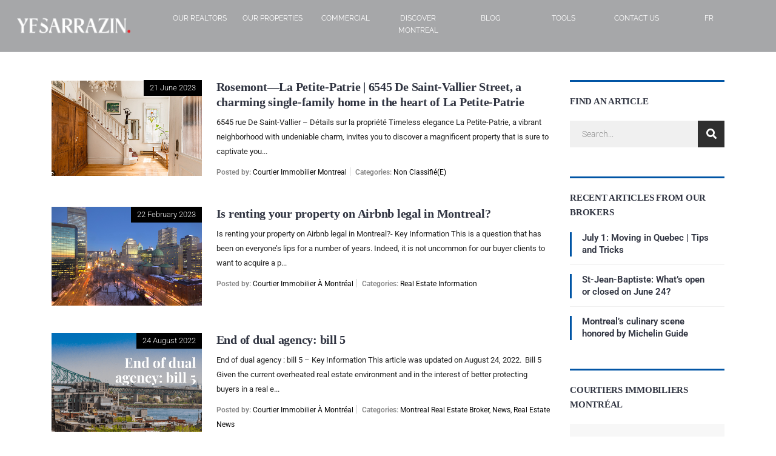

--- FILE ---
content_type: text/html; charset=UTF-8
request_url: https://yanicksarrazin.com/en/immobilier/tag/1004/
body_size: 24953
content:
<!DOCTYPE html>
<html lang="en-US">
<head>
<meta charset="UTF-8"/>
<meta name="viewport" content="width=device-width, initial-scale=1"/>
<link rel="profile" href="https://gmpg.org/xfn/11"/>
<link rel="pingback" href="https://yanicksarrazin.com/xmlrpc.php"/>
<meta name='robots' content='index, follow, max-image-preview:large, max-snippet:-1, max-video-preview:-1'/>
<style>img:is([sizes="auto" i], [sizes^="auto," i]){contain-intrinsic-size:3000px 1500px}</style>
<script data-cfasync="false" data-pagespeed-no-defer>var gtm4wp_datalayer_name="dataLayer";
var dataLayer=dataLayer||[];</script>
<script type="text/plain" data-service="google-analytics" data-category="statistics" async data-cmplz-src="https://www.googletagmanager.com/gtag/js?id=G-RQ3DEW91YR"></script>
<script>window.dataLayer=window.dataLayer||[];
function gtag(){
dataLayer.push(arguments);
}
gtag('js', new Date());
gtag('config', 'G-RQ3DEW91YR');</script>
<title>Archives des . - Courtier Immobilier Montréal Yanick E Sarrazin</title>
<link rel="canonical" href="https://yanicksarrazin.com/en/immobilier/tag/1004/"/>
<meta property="og:locale" content="en_US"/>
<meta property="og:type" content="article"/>
<meta property="og:title" content="Archives des . - Courtier Immobilier Montréal Yanick E Sarrazin"/>
<meta property="og:url" content="https://yanicksarrazin.com/en/immobilier/tag/1004/"/>
<meta property="og:site_name" content="Courtier Immobilier Montréal Yanick E Sarrazin"/>
<meta name="twitter:card" content="summary_large_image"/>
<meta name="twitter:site" content="@ye_sarrazin"/>
<script type="application/ld+json" class="yoast-schema-graph">{"@context":"https://schema.org","@graph":[{"@type":"CollectionPage","@id":"https://yanicksarrazin.com/en/immobilier/tag/1004/","url":"https://yanicksarrazin.com/en/immobilier/tag/1004/","name":"Archives des . - Courtier Immobilier Montréal Yanick E Sarrazin","isPartOf":{"@id":"https://yanicksarrazin.com/en/#website"},"primaryImageOfPage":{"@id":"https://yanicksarrazin.com/en/immobilier/tag/1004/#primaryimage"},"image":{"@id":"https://yanicksarrazin.com/en/immobilier/tag/1004/#primaryimage"},"thumbnailUrl":"https://yanicksarrazin.com/wp-content/uploads/2023/06/Capture-decran-2024-08-07-161153.png","breadcrumb":{"@id":"https://yanicksarrazin.com/en/immobilier/tag/1004/#breadcrumb"},"inLanguage":"en-US"},{"@type":"ImageObject","inLanguage":"en-US","@id":"https://yanicksarrazin.com/en/immobilier/tag/1004/#primaryimage","url":"https://yanicksarrazin.com/wp-content/uploads/2023/06/Capture-decran-2024-08-07-161153.png","contentUrl":"https://yanicksarrazin.com/wp-content/uploads/2023/06/Capture-decran-2024-08-07-161153.png","width":699,"height":446},{"@type":"BreadcrumbList","@id":"https://yanicksarrazin.com/en/immobilier/tag/1004/#breadcrumb","itemListElement":[{"@type":"ListItem","position":1,"name":"Accueil","item":"https://yanicksarrazin.com/en/"},{"@type":"ListItem","position":2,"name":"."}]},{"@type":"WebSite","@id":"https://yanicksarrazin.com/en/#website","url":"https://yanicksarrazin.com/en/","name":"Courtier Immobilier Montréal Yanick E Sarrazin","description":"Plateau Mont-Royal, Outremont, Rosemont La-Petite-Patrie, Mile-End, Ville Marie","publisher":{"@id":"https://yanicksarrazin.com/en/#organization"},"potentialAction":[{"@type":"SearchAction","target":{"@type":"EntryPoint","urlTemplate":"https://yanicksarrazin.com/en/?s={search_term_string}"},"query-input":{"@type":"PropertyValueSpecification","valueRequired":true,"valueName":"search_term_string"}}],"inLanguage":"en-US"},{"@type":"Organization","@id":"https://yanicksarrazin.com/en/#organization","name":"Yanick E. Sarrazin Courtier Immobilier Re/Max du Cartier - Plateau Mont-Royal Montréal","url":"https://yanicksarrazin.com/en/","logo":{"@type":"ImageObject","inLanguage":"en-US","@id":"https://yanicksarrazin.com/en/#/schema/logo/image/","url":"https://yanicksarrazin.com/wp-content/uploads/2020/02/courteir-immobilier-montreal.png","contentUrl":"https://yanicksarrazin.com/wp-content/uploads/2020/02/courteir-immobilier-montreal.png","width":225,"height":225,"caption":"Yanick E. Sarrazin Courtier Immobilier Re/Max du Cartier - Plateau Mont-Royal Montréal"},"image":{"@id":"https://yanicksarrazin.com/en/#/schema/logo/image/"},"sameAs":["https://fr-ca.facebook.com/yesimmobilier.realestate/","https://x.com/ye_sarrazin","https://www.instagram.com/yesarrazin/?hl=fr-ca","https://ca.linkedin.com/company/yesarrazin","https://www.youtube.com/channel/UC7ONhKUUYiMWieJoljDBlpA"]}]}</script>
<link rel="alternate" type="application/rss+xml" title="Courtier Immobilier Montréal Yanick E Sarrazin &raquo; Feed" href="https://yanicksarrazin.com/en/feed/"/>
<link rel="alternate" type="application/rss+xml" title="Courtier Immobilier Montréal Yanick E Sarrazin &raquo; Comments Feed" href="https://yanicksarrazin.com/en/comments/feed/"/>
<link rel="alternate" type="application/rss+xml" title="Courtier Immobilier Montréal Yanick E Sarrazin &raquo; . Tag Feed" href="https://yanicksarrazin.com/en/immobilier/tag/1004/feed/"/>
<link rel="stylesheet" type="text/css" href="//yanicksarrazin.com/wp-content/cache/wpfc-minified/dj0hyc7/8eham.css" media="all"/>
<style id='classic-theme-styles-inline-css'>.wp-block-button__link{color:#fff;background-color:#32373c;border-radius:9999px;box-shadow:none;text-decoration:none;padding:calc(.667em + 2px) calc(1.333em + 2px);font-size:1.125em}.wp-block-file__button{background:#32373c;color:#fff;text-decoration:none}</style>
<style id='global-styles-inline-css'>:root{--wp--preset--aspect-ratio--square:1;--wp--preset--aspect-ratio--4-3:4/3;--wp--preset--aspect-ratio--3-4:3/4;--wp--preset--aspect-ratio--3-2:3/2;--wp--preset--aspect-ratio--2-3:2/3;--wp--preset--aspect-ratio--16-9:16/9;--wp--preset--aspect-ratio--9-16:9/16;--wp--preset--color--black:#000000;--wp--preset--color--cyan-bluish-gray:#abb8c3;--wp--preset--color--white:#ffffff;--wp--preset--color--pale-pink:#f78da7;--wp--preset--color--vivid-red:#cf2e2e;--wp--preset--color--luminous-vivid-orange:#ff6900;--wp--preset--color--luminous-vivid-amber:#fcb900;--wp--preset--color--light-green-cyan:#7bdcb5;--wp--preset--color--vivid-green-cyan:#00d084;--wp--preset--color--pale-cyan-blue:#8ed1fc;--wp--preset--color--vivid-cyan-blue:#0693e3;--wp--preset--color--vivid-purple:#9b51e0;--wp--preset--gradient--vivid-cyan-blue-to-vivid-purple:linear-gradient(135deg,rgba(6,147,227,1) 0%,rgb(155,81,224) 100%);--wp--preset--gradient--light-green-cyan-to-vivid-green-cyan:linear-gradient(135deg,rgb(122,220,180) 0%,rgb(0,208,130) 100%);--wp--preset--gradient--luminous-vivid-amber-to-luminous-vivid-orange:linear-gradient(135deg,rgba(252,185,0,1) 0%,rgba(255,105,0,1) 100%);--wp--preset--gradient--luminous-vivid-orange-to-vivid-red:linear-gradient(135deg,rgba(255,105,0,1) 0%,rgb(207,46,46) 100%);--wp--preset--gradient--very-light-gray-to-cyan-bluish-gray:linear-gradient(135deg,rgb(238,238,238) 0%,rgb(169,184,195) 100%);--wp--preset--gradient--cool-to-warm-spectrum:linear-gradient(135deg,rgb(74,234,220) 0%,rgb(151,120,209) 20%,rgb(207,42,186) 40%,rgb(238,44,130) 60%,rgb(251,105,98) 80%,rgb(254,248,76) 100%);--wp--preset--gradient--blush-light-purple:linear-gradient(135deg,rgb(255,206,236) 0%,rgb(152,150,240) 100%);--wp--preset--gradient--blush-bordeaux:linear-gradient(135deg,rgb(254,205,165) 0%,rgb(254,45,45) 50%,rgb(107,0,62) 100%);--wp--preset--gradient--luminous-dusk:linear-gradient(135deg,rgb(255,203,112) 0%,rgb(199,81,192) 50%,rgb(65,88,208) 100%);--wp--preset--gradient--pale-ocean:linear-gradient(135deg,rgb(255,245,203) 0%,rgb(182,227,212) 50%,rgb(51,167,181) 100%);--wp--preset--gradient--electric-grass:linear-gradient(135deg,rgb(202,248,128) 0%,rgb(113,206,126) 100%);--wp--preset--gradient--midnight:linear-gradient(135deg,rgb(2,3,129) 0%,rgb(40,116,252) 100%);--wp--preset--font-size--small:13px;--wp--preset--font-size--medium:20px;--wp--preset--font-size--large:36px;--wp--preset--font-size--x-large:42px;--wp--preset--spacing--20:0.44rem;--wp--preset--spacing--30:0.67rem;--wp--preset--spacing--40:1rem;--wp--preset--spacing--50:1.5rem;--wp--preset--spacing--60:2.25rem;--wp--preset--spacing--70:3.38rem;--wp--preset--spacing--80:5.06rem;--wp--preset--shadow--natural:6px 6px 9px rgba(0, 0, 0, 0.2);--wp--preset--shadow--deep:12px 12px 50px rgba(0, 0, 0, 0.4);--wp--preset--shadow--sharp:6px 6px 0px rgba(0, 0, 0, 0.2);--wp--preset--shadow--outlined:6px 6px 0px -3px rgba(255, 255, 255, 1), 6px 6px rgba(0, 0, 0, 1);--wp--preset--shadow--crisp:6px 6px 0px rgba(0, 0, 0, 1);}:where(.is-layout-flex){gap:0.5em;}:where(.is-layout-grid){gap:0.5em;}body .is-layout-flex{display:flex;}.is-layout-flex{flex-wrap:wrap;align-items:center;}.is-layout-flex > :is(*, div){margin:0;}body .is-layout-grid{display:grid;}.is-layout-grid > :is(*, div){margin:0;}:where(.wp-block-columns.is-layout-flex){gap:2em;}:where(.wp-block-columns.is-layout-grid){gap:2em;}:where(.wp-block-post-template.is-layout-flex){gap:1.25em;}:where(.wp-block-post-template.is-layout-grid){gap:1.25em;}.has-black-color{color:var(--wp--preset--color--black) !important;}.has-cyan-bluish-gray-color{color:var(--wp--preset--color--cyan-bluish-gray) !important;}.has-white-color{color:var(--wp--preset--color--white) !important;}.has-pale-pink-color{color:var(--wp--preset--color--pale-pink) !important;}.has-vivid-red-color{color:var(--wp--preset--color--vivid-red) !important;}.has-luminous-vivid-orange-color{color:var(--wp--preset--color--luminous-vivid-orange) !important;}.has-luminous-vivid-amber-color{color:var(--wp--preset--color--luminous-vivid-amber) !important;}.has-light-green-cyan-color{color:var(--wp--preset--color--light-green-cyan) !important;}.has-vivid-green-cyan-color{color:var(--wp--preset--color--vivid-green-cyan) !important;}.has-pale-cyan-blue-color{color:var(--wp--preset--color--pale-cyan-blue) !important;}.has-vivid-cyan-blue-color{color:var(--wp--preset--color--vivid-cyan-blue) !important;}.has-vivid-purple-color{color:var(--wp--preset--color--vivid-purple) !important;}.has-black-background-color{background-color:var(--wp--preset--color--black) !important;}.has-cyan-bluish-gray-background-color{background-color:var(--wp--preset--color--cyan-bluish-gray) !important;}.has-white-background-color{background-color:var(--wp--preset--color--white) !important;}.has-pale-pink-background-color{background-color:var(--wp--preset--color--pale-pink) !important;}.has-vivid-red-background-color{background-color:var(--wp--preset--color--vivid-red) !important;}.has-luminous-vivid-orange-background-color{background-color:var(--wp--preset--color--luminous-vivid-orange) !important;}.has-luminous-vivid-amber-background-color{background-color:var(--wp--preset--color--luminous-vivid-amber) !important;}.has-light-green-cyan-background-color{background-color:var(--wp--preset--color--light-green-cyan) !important;}.has-vivid-green-cyan-background-color{background-color:var(--wp--preset--color--vivid-green-cyan) !important;}.has-pale-cyan-blue-background-color{background-color:var(--wp--preset--color--pale-cyan-blue) !important;}.has-vivid-cyan-blue-background-color{background-color:var(--wp--preset--color--vivid-cyan-blue) !important;}.has-vivid-purple-background-color{background-color:var(--wp--preset--color--vivid-purple) !important;}.has-black-border-color{border-color:var(--wp--preset--color--black) !important;}.has-cyan-bluish-gray-border-color{border-color:var(--wp--preset--color--cyan-bluish-gray) !important;}.has-white-border-color{border-color:var(--wp--preset--color--white) !important;}.has-pale-pink-border-color{border-color:var(--wp--preset--color--pale-pink) !important;}.has-vivid-red-border-color{border-color:var(--wp--preset--color--vivid-red) !important;}.has-luminous-vivid-orange-border-color{border-color:var(--wp--preset--color--luminous-vivid-orange) !important;}.has-luminous-vivid-amber-border-color{border-color:var(--wp--preset--color--luminous-vivid-amber) !important;}.has-light-green-cyan-border-color{border-color:var(--wp--preset--color--light-green-cyan) !important;}.has-vivid-green-cyan-border-color{border-color:var(--wp--preset--color--vivid-green-cyan) !important;}.has-pale-cyan-blue-border-color{border-color:var(--wp--preset--color--pale-cyan-blue) !important;}.has-vivid-cyan-blue-border-color{border-color:var(--wp--preset--color--vivid-cyan-blue) !important;}.has-vivid-purple-border-color{border-color:var(--wp--preset--color--vivid-purple) !important;}.has-vivid-cyan-blue-to-vivid-purple-gradient-background{background:var(--wp--preset--gradient--vivid-cyan-blue-to-vivid-purple) !important;}.has-light-green-cyan-to-vivid-green-cyan-gradient-background{background:var(--wp--preset--gradient--light-green-cyan-to-vivid-green-cyan) !important;}.has-luminous-vivid-amber-to-luminous-vivid-orange-gradient-background{background:var(--wp--preset--gradient--luminous-vivid-amber-to-luminous-vivid-orange) !important;}.has-luminous-vivid-orange-to-vivid-red-gradient-background{background:var(--wp--preset--gradient--luminous-vivid-orange-to-vivid-red) !important;}.has-very-light-gray-to-cyan-bluish-gray-gradient-background{background:var(--wp--preset--gradient--very-light-gray-to-cyan-bluish-gray) !important;}.has-cool-to-warm-spectrum-gradient-background{background:var(--wp--preset--gradient--cool-to-warm-spectrum) !important;}.has-blush-light-purple-gradient-background{background:var(--wp--preset--gradient--blush-light-purple) !important;}.has-blush-bordeaux-gradient-background{background:var(--wp--preset--gradient--blush-bordeaux) !important;}.has-luminous-dusk-gradient-background{background:var(--wp--preset--gradient--luminous-dusk) !important;}.has-pale-ocean-gradient-background{background:var(--wp--preset--gradient--pale-ocean) !important;}.has-electric-grass-gradient-background{background:var(--wp--preset--gradient--electric-grass) !important;}.has-midnight-gradient-background{background:var(--wp--preset--gradient--midnight) !important;}.has-small-font-size{font-size:var(--wp--preset--font-size--small) !important;}.has-medium-font-size{font-size:var(--wp--preset--font-size--medium) !important;}.has-large-font-size{font-size:var(--wp--preset--font-size--large) !important;}.has-x-large-font-size{font-size:var(--wp--preset--font-size--x-large) !important;}:where(.wp-block-post-template.is-layout-flex){gap:1.25em;}:where(.wp-block-post-template.is-layout-grid){gap:1.25em;}:where(.wp-block-columns.is-layout-flex){gap:2em;}:where(.wp-block-columns.is-layout-grid){gap:2em;}:root :where(.wp-block-pullquote){font-size:1.5em;line-height:1.6;}</style>
<link rel="stylesheet" type="text/css" href="//yanicksarrazin.com/wp-content/cache/wpfc-minified/9j2cmf9d/8ehan.css" media="all"/>
<link rel='stylesheet' id='elementor-post-8615-css' href='https://yanicksarrazin.com/wp-content/uploads/elementor/css/post-8615.css?ver=1764211340' type='text/css' media='all'/>
<link rel="stylesheet" type="text/css" href="//yanicksarrazin.com/wp-content/cache/wpfc-minified/dusx75jk/8eham.css" media="all"/>
<link rel='stylesheet' id='elementor-post-9173-css' href='https://yanicksarrazin.com/wp-content/uploads/elementor/css/post-9173.css?ver=1764211567' type='text/css' media='all'/>
<link rel='stylesheet' id='elementor-post-1768-css' href='https://yanicksarrazin.com/wp-content/uploads/elementor/css/post-1768.css?ver=1764211568' type='text/css' media='all'/>
<link rel="stylesheet" type="text/css" href="//yanicksarrazin.com/wp-content/cache/wpfc-minified/8lze167u/8eham.css" media="screen"/>
<style>body .newcssmobile a{font-family:"Roboto";}
.elementor-element-577bfde0{line-height:15px;}
#accordion_0 p{margin-bottom:0px;}
.page-id-27942 h4{line-height:22px !important;}
@media(max-width:1400px){ .listing-gallery_style_3 .owl-item img{width:100% !important;height:100% !important;}
img.lazyOwl.imgmobilegallery{display:none !important;}
.new360carousel{display:block;}
}
@media (min-width: 1400px) and  (orientation:landscape) {
.listing-gallery_style_3 .owl-item img{width:100% !important;margin-top:-20vh;}
.new360carousel{display:block;}
}
.card-body~.card-body{margin-top:-26px !important;}
.brnone{display:none;text-align:left;}
@media (min-height: 200px) and (max-height: 4000px) and (max-width: 430px) and  (orientation:portrait) {
.attribute-box .attribute_style.attribute_style_4 .attribute-icon{padding-left:6px !important;}
.brnone{display:block;}
.elementor-element-a1374df{margin-top:-14px;}
.elementor-element-194b5116{margin-top:-14px;}
.location-box-map{margin-top:-46px;height:460px !important;}
.elementor-widget:not(:last-child){margin-bottom:3px !important;}
.center2columnnewsatyle{width:50%;}
.attribute-parts-wrap{width:100%;}
.center2columnnewsatyle .attribute-value, .center2columnnewsatyle .attribute-name{text-align:center;}
.attribute-icon{width:100%;margin:auto;}
.elementor-element-16944806{padding:19px;}
.imgmobilegallery{display:none !important;}
footer#colophon{line-height:10px;}
.newmobileligne{height:120px;}
.elementor-element-194b5116 h5, .elementor-element-36a3636e h5{font-size:18px !important;}
.elementor-element-5387abe4{padding-top:40px !important;}
.elementor-element-194b5116{margin-bottom:0px !important;}
.imgmobilegallery_mobile{display:block !important;height:100% !important;}
}
@media (min-height: 200px) and (max-height: 4000px) and (min-width: 430px) and (orientation:landscape) {
.imgmobilegallery{display:block !important;}
.imgmobilegallery_mobile{display:none !important;height:100% !important;}
}
@media(min-width:800px){
.owl-item.active:before{background-image:linear-gradient(180deg, #FFFFFF00 50%, #16161690 100%) !important;}
}
@media(max-width:1300px){
.owl-item.active:before{background:#FFFFFF00;}
}
.elementor-element-6a0942aa *{text-shadow:2px 2px 5px rgba(0, 0, 0, 0.5) !important;}
.owl-item.active:before{content:'';position:absolute;top:0;left:0;right:0;bottom:0;z-index:1;pointer-events:none;}
#owl11,#owl1,.lazyOwl .listing-gallery_style_3 .owl-nav button.owl-next,.lazyOwl .listing-gallery_style_3 .owl-nav button.owl-prev{text-decoration-color:#ffffff !important;color:#ffffff !important;background-color:transparent !important;}
.elementor-27942 .elementor-element.elementor-element-55c9d1c1 > .elementor-container{//height:100% !important;}
.eicon-share-arrow{display:none;}
#tittleadresse{text-align:left;}
.elementor-27942 .elementor-element.elementor-element-57bba120 > .elementor-widget-container{margin:0px 0px 0px 0px !important;}
.elementor-27942 .elementor-element.elementor-element-6cfbe787 > .elementor-widget-container{margin:0px 0px -5px 0px !important;}
.elementor-27942 .elementor-element.elementor-element-6c8c6ed2 > .elementor-widget-container{margin:0px 0px 0px 0px !important;}
.elementor-27942 .elementor-element.elementor-element-55c9d1c1 > .elementor-container{min-height:0px;}
.elementor-sticky--active{z-index:98 !important;}
#oldhtml{display:none;}
.elementor-icon-list-icon{font-size:33px;color:rgb(219, 80, 80);}
@media (min-height: 600px) and (max-height: 999px) and (min-width: 300px) and (max-width: 350px) and (orientation:portrait) {
#fil-ariane{margin-top:71vh !important;}
}
@media (min-height: 600px) and (max-height: 999px) and (min-width: 350px) and (max-width: 400px) and (orientation:portrait) {
#fil-ariane{margin-top:73vh !important;}
}
@media (min-height: 600px) and (max-height: 999px) and (min-width: 400px) and (max-width: 450px) and (orientation:portrait) {
#fil-ariane{margin-top:75vh !important;}
}
@media (min-height: 600px) and (max-height: 999px) and (min-width: 450px) and (max-width: 500px) and (orientation:portrait) {
#fil-ariane{margin-top:76vh !important;}
}
@media (min-height: 600px) and (max-height: 999px) and (min-width: 500px) and (max-width: 550px) and (orientation:portrait) {
#fil-ariane{margin-top:78vh !important;}
}
@media (min-height: 600px) and (max-height: 999px) and (min-width: 660px) and (max-width: 700px) and (orientation:portrait) {
#fil-ariane{margin-top:84vh !important;}
}
@media (min-height: 600px) and (max-height: 999px) and (min-width: 700px) and (max-width: 765px) and (orientation:portrait) {
#fil-ariane{margin-top:85vh !important;}
}
@media  (min-height: 200px) and (max-height: 990px) and (orientation:portrait) {
.card-body{padding-right:3px !important;padding-left:25px !important;font-size:13px !important;padding-bottom:20px !important;}
#taillemobiletitile{font-size:18px;}
.inventory-loop-grid_style_3 .attribute-box.attribute-box-ulisting_style_8 .attribute-box-columns_3{width:33.333333% !important;}
#iconebone{margin-top:-40px;}
#tittleadresse{margin-bottom:-22px;font-weight:bold;}
}
@media(max-width:767px){
.attribute-box .attribute-box-columns_4, .attribute-box .attribute-box-columns_6{max-width:50% !important;}
#fil-ariane{margin-top:840px;}
.elementor-element-6cfbe787{margin-top:-30px !important;}
.elementor-element-55c9d1c1{margin-top:-300px !important;position:relative !important;}
.elementor-element-57bba120{margin-top:-60px !important;margin-bottom:-60px !important;}
}
@media(min-width:768px) and (max-width:988px){
#fil-ariane{margin-top:60px;}
.elementor-element-6cfbe787{margin-top:-80px !important;}
.elementor-element-55c9d1c1{margin-top:-250px !important;position:relative !important;}
.elementor-element-57bba120{margin-top:-60px !important;margin-bottom:-60px !important;}
}
@media(max-width:450px){}
.elementor-element-27139604{text-align:left !important;}
.elementor-27942 .elementor-element.elementor-element-1ba9ebef{margin-top:160px;margin-bottom:0px;}
.elementor-element-55c9d1c1{background-image:none;height:170px;margin-top:-170px;z-index:5555;}
#fil-ariane{font-size:12px;}
.elementor-element-6f999092{color:rgb(34, 34, 34);border-bottom-color:rgb(34, 34, 34);border-bottom-style:none;border-bottom-width:0px;border-image-outset:0;border-image-repeat:stretch;border-image-slice:100%;border-image-source:none;border-image-width:1;border-left-color:rgb(34, 34, 34);border-left-style:none;border-left-width:0px;border-right-color:rgb(34, 34, 34);border-right-style:none;border-right-width:0px;border-top-color:rgba(176, 176, 176, 0.3);border-top-style:solid;border-top-width:1px;margin-top:5px;}
.elementor-element-577bfde0 .elementor-icon-list-items.elementor-inline-items .elementor-icon-list-item:not(:last-child):after{border-left-style:solid;}
.elementor-element-577bfde0 .elementor-inline-items .elementor-icon-list-item:not(:last-child):after{border-left-width:1px;}
.elementor-element-577bfde0 .elementor-icon-list-item:not(:last-child):after{content:"";height:100%;border-color:#DDDDDD59;}
.elementor-element.elementor-element-27139604.elementor-widget.elementor-widget-heading h5{background-color:#0155a5 !important;color:white;height:50px;padding-top:9px;padding-left:3px;margin-bottom:5px;}
.elementor-element-448e0ec7{text-align:justify!important;}
#newoverlay i{color:white;}</style>
<link rel='stylesheet' id='swiper-css-css' href='https://cdn.jsdelivr.net/npm/swiper@10/swiper-bundle.min.css?ver=6.8.3' type='text/css' media='all'/>
<link rel="stylesheet" type="text/css" href="//yanicksarrazin.com/wp-content/cache/wpfc-minified/kon92s82/8ehiy.css" media="all"/>
<link rel="https://api.w.org/" href="https://yanicksarrazin.com/en/wp-json/"/><link rel="alternate" title="JSON" type="application/json" href="https://yanicksarrazin.com/en/wp-json/wp/v2/tags/1004"/><link rel="EditURI" type="application/rsd+xml" title="RSD" href="https://yanicksarrazin.com/xmlrpc.php?rsd"/>
<meta name="generator" content="WordPress 6.8.3"/>
<meta name="generator" content="WPML ver:4.7.6 stt:1,4;"/>
<style>.cmplz-hidden{display:none !important;}</style>
<script data-cfasync="false" data-pagespeed-no-defer>var dataLayer_content={"pagePostType":"post","pagePostType2":"tag-post"};
dataLayer.push(dataLayer_content);</script>
<script data-wpfc-render="false">(function(){let events=["mousemove", "wheel", "scroll", "touchstart", "touchmove"];let fired=false;events.forEach(function(event){window.addEventListener(event, function(){if(fired===false){fired=true;setTimeout(function(){
(function(w,d,s,l,i){w[l]=w[l]||[];w[l].push({'gtm.start':
new Date().getTime(),event:'gtm.js'});var f=d.getElementsByTagName(s)[0],
j=d.createElement(s),dl=l!='dataLayer'?'&l='+l:'';j.async=true;j.src=
'//www.googletagmanager.com/gtm.js?id='+i+dl;f.parentNode.insertBefore(j,f);
})(window,document,'script','dataLayer','GTM-TDSKLNP');
}, 100);}},{once: true});});})();</script>
<link rel="preload" href="https://yanicksarrazin.com/wp-content/plugins/elementor/assets/lib/font-awesome/webfonts/fa-brands-400.woff2" as="font" type="font/woff2" crossorigin="anonymous">
<meta name="generator" content="Elementor 3.31.2; features: additional_custom_breakpoints, e_element_cache; settings: css_print_method-external, google_font-enabled, font_display-auto">
<script data-wpfc-render="false">(function(){let events=["mousemove", "wheel", "scroll", "touchstart", "touchmove"];let fired=false;events.forEach(function(event){window.addEventListener(event, function(){if(fired===false){fired=true;setTimeout(function(){
!function(f,b,e,v,n,t,s){if(f.fbq)return;n=f.fbq=function(){n.callMethod?
n.callMethod.apply(n,arguments):n.queue.push(arguments)};if(!f._fbq)f._fbq=n;
n.push=n;n.loaded=!0;n.version='2.0';n.queue=[];t=b.createElement(e);t.async=!0;
t.src=v;s=b.getElementsByTagName(e)[0];s.parentNode.insertBefore(t,s)}(window,
document,'script','https://connect.facebook.net/en_US/fbevents.js');
}, 200);}},{once: true});});})();</script>
<script data-service="facebook" data-category="marketing" type="text/plain">var url=window.location.origin + '?ob=open-bridge';
fbq('set', 'openbridge', '2093721307321123', url);
fbq('init', '2093721307321123', {}, {
"agent": "wordpress-6.8.3-4.1.5"
})</script><script data-wpfc-render="false">(function(){let events=["mousemove", "wheel", "scroll", "touchstart", "touchmove"];let fired=false;events.forEach(function(event){window.addEventListener(event, function(){if(fired===false){fired=true;setTimeout(function(){
fbq('track', 'PageView', []);
}, 300);}},{once: true});});})();</script>			<style>.e-con.e-parent:nth-of-type(n+4):not(.e-lazyloaded):not(.e-no-lazyload),
.e-con.e-parent:nth-of-type(n+4):not(.e-lazyloaded):not(.e-no-lazyload) *{background-image:none !important;}
@media screen and (max-height: 1024px) {
.e-con.e-parent:nth-of-type(n+3):not(.e-lazyloaded):not(.e-no-lazyload),
.e-con.e-parent:nth-of-type(n+3):not(.e-lazyloaded):not(.e-no-lazyload) *{background-image:none !important;}
}
@media screen and (max-height: 640px) {
.e-con.e-parent:nth-of-type(n+2):not(.e-lazyloaded):not(.e-no-lazyload),
.e-con.e-parent:nth-of-type(n+2):not(.e-lazyloaded):not(.e-no-lazyload) *{background-image:none !important;}
}</style>
<style id="wp-custom-css">.elementor.elementor-hidden-mobile,.elementor.elementor-hidden-phone{display:block !important;}
.sbi_meta{display:none;}
.inventory-thumbnail-box > div .thumbnail_box_top{margin-top:-20px;}
.inventory-accordion .accordion-box{background-color:#ffffff !important;border:solid #cccccc 1px !important;}
.elementor-27942 .elementor-element.elementor-element-6b0fdc82 .elementor-button[type="submit"]:hover{cursor:pointer;}
.elementor-field-label{text-transform:uppercase !important;}
.inventory-accordion .accordion-box:hover{background-color:#ffffff !important;border:solid #cccccc 1px !important;}
.inventory-accordion .accordion-box_header{border-top:0px;}
@media(max-width:1024px){
.stm_nav_menu .menu > li{margin-top:5px;}
}
@media(max-width:1024px){
.stm_nav_menu .menu > li.active_sub_menu.menu-item-has-children:after{color:#cccccc !important;}
}
.elementor-7567 .elementor-element.elementor-element-4f36200 .elementor-button{font-weight:600;fill:#FFFFFF;color:#FFFFFF;background-color:#000000;border-style:solid;border-width:0px 0px 0px 0px;border-color:#FFFFFF73;border-radius:3px 3px 3px 3px !important;}
.elementor-button-link elementor-button elementor-size-md{font-weight:600;fill:#FFFFFF;color:#FFFFFF;background-color:#000000;border-style:solid;border-width:0px 0px 0px 0px;border-color:#FFFFFF73;border-radius:3px 3px 3px 3px !important;}
.elementor-button{font-weight:600;fill:#FFFFFF;color:#FFFFFF;background-color:#000000 !important;border-style:solid;border-width:0px 0px 0px 0px;border-color:#FFFFFF73;border-radius:3px 3px 3px 3px !important;}
.elementor-7567 .elementor-element.elementor-element-4f36200 .elementor-button:hover, .elementor-7567 .elementor-element.elementor-element-4f36200 .elementor-button:focus{color:#000000 !important;background-color:#FFFFFF !important;}
.elementor-1997 .elementor-element.elementor-element-368d3c48 .elementor-button{font-size:15px;font-weight:400;fill:#303441;color:#ffffff !important;background-color:rgba(255,255,255,0);border-style:solid;border-width:0px 0px 3px 0px;border-color:rgba(226, 32, 55, 0.6);border-radius:0px 0px 0px 0px;padding:13px 12px 11px 12px;}
.elementor-1997 .elementor-element.elementor-element-5f13b240 .elementor-button{font-size:15px;font-weight:400;fill:#303441;color:#ffffff;background-color:rgba(255,255,255,0);border-radius:0px 0px 0px 0px;}
.elementor-1997 .elementor-element.elementor-element-6d75595 .elementor-button{font-size:15px;font-weight:400;fill:#303441;color:#ffffff;background-color:rgba(255,255,255,0);border-radius:0px 0px 0px 0px;}
.elementor-1997 .elementor-element.elementor-element-2b2d7164 .elementor-button{font-size:15px;font-weight:400;fill:#303441;color:#ffffff;background-color:rgba(255,255,255,0);border-radius:0px 0px 0px 0px;}
.elementor-1997 .elementor-element.elementor-element-368d3c48:hover .elementor-1997 .elementor-element.elementor-element-2b2d7164:hover .elementor-1997 .elementor-element.elementor-element-6d75595:hover  .elementor-1997 .elementor-element.elementor-element-5f13b240:hover .elementor-1997 .elementor-element.elementor-element-368d3c48:hover    .elementor-button:hover{background-color:#000000 !important;}
.elementor-posts .elementor-post__card .elementor-post__text{padding:0 0px;text-align:justify;}
.search-form .search-submit{background-color:black !important;}
.homepress-button{background-color:black !important;}
.archive-post-style_1 .archive-post_content .posted-on, .archive-post-style_1 .archive-post_content .posted-on-custom, .archive-post-style_2 .archive-post_content .posted-on, .archive-post-style_3 .archive-post_content .posted-on, .archive-post-style_3 .archive-post_content .posted-on-custom, .archive-post-style_4 .archive-post_content .posted-on-custom{background-color:black !important;}
.widget .widget-title{border-top-color:black;}
.widget.widget_recent_entries ul li a:before, .elementor-widget-wp-widget-recent-posts ul li a:before{background-color:black !important;}
.elementor-widget-wp-widget-categories .elementor-widget-container ul li a:before, .widget.widget_categories ul li a:before, .widget.widget_nav_menu ul li a:before, .widget.widget_pages ul li a:before, .widget.widget_stm_services_cat ul li a:before{border-color:black;background-color:black;}
a:hover {
color: rgba(0, 0, 0, 1);
text-decoration: underline;
} a{color:rgba(0, 0, 0, 1);}
@media(max-width:1024px){
.elementor-7575 .elementor-element.elementor-element-4c63297 ul.menu > li.current-menu-ancestor > a{color:#000000 !important;}
}
@media(max-width:1024px){
.elementor-7575 .elementor-element.elementor-element-4c63297 ul.menu > li:hover > a{color:#000000 !important;}
}
@media(max-width:1024px){
.elementor-7575 .elementor-element.elementor-element-4c63297 .stm_nav_menu .menu li.active_sub_menu > a{color:#000000 !important;}
}
ul.stmt-theme-header_menu > li > .sub-menu li a:hover, .stm_nav_menu .menu > li > .sub-menu li a:hover{background-color:#fff !important;}
ul.stmt-theme-header_menu > li > .sub-menu li .sub-menu, .stm_nav_menu .menu > li > .sub-menu li .sub-menu{box-shadow:inset 0 0px 0px rgba(128, 128, 128, 0,1);}
.stm_nav_menu ul.menu >li > .sub-menu li.current_page_item a, ul.stmt-theme-header_menu > li >.sub-menu li.current_page_item a{color:rgba(0,0,0);}
.elementor-7575 .elementor-element.elementor-element-4c63297 .stm_nav_menu{margin-top:-13px !important;}
@media screen and (max-width:767px){
.elementor-7575 .elementor-element.elementor-element-4c63297 .stm_nav_menu{margin-top:-5px !important;}
}
.elementor-button-wrapper{margin-top:-10px !important;}
.stm_nav_menu ul.menu > li > ul:before,.stm_nav_menu .menu>li>.sub-menu li .sub-menu:before, ul.stmt-theme-header_menu>li>.sub-menu li .sub-menu:before{background-color:rgba(0,0,0,0);}
.stm_nav_menu .menu>li>.sub-menu li a:hover, ul.stmt-theme-header_menu>li>.sub-menu li a:hover{color:rgba(0,0,0,1);text-decoration:underline;}
.stm_nav_menu ul.menu > li:hover > a,.stm_nav_menu ul.menu > li > a:active,.stm_nav_menu ul.menu > li > a:focus,.stm_nav_menu ul.menu > li.active_sub_menu > a,.stm_nav_menu ul.menu > li.current_page_item > a,.stm_nav_menu ul.menu > li.current-menu-ancestor > a{background:rgb(0 0 0 / 0%) !important;text-decoration:underline;}
elementor-post__title a{color:black !important;text-decoration:underline;}
p a{color:black !important;text-decoration:underline !important;}
#padding-propriete-36000{padding:10px;}
.visit{border:solid #cccccc 1px;border-radius:0px;}
.elementor-element.elementor-element-27139604.elementor-widget.elementor-widget-heading h5{background-color:#ffffff !important;color:black;padding-left:0px;margin-top:20px}
@media(max-width:1100px){
#tittleadresse{margin-top:-20px !important;text-align:center;margin-left:9px !important;}
}
@media(min-width:1100px){
#tittleadresse{text-align:left;margin-left:0px !important;}
}
#fil-ariane{font-size:14px !important;font-weight:100;text-transform:none;font-family:'Roboto' !important;margin-top:10px;}
.elementor-27942 .elementor-element.elementor-element-6cfbe787 .elementor-heading-title{color:#000000;font-size:14px !important;font-weight:100;text-transform:none;font-family:'Roboto' !important;margin-top:-25px;}
.inventory-filter_style_2 .inventory-filter_attribute_box .inventory-filter_attribute{position:relative;background-color:#ffffff;padding:6px 0;font-size:14px;}
.inventory-filter_style_2 .inventory-filter_attribute_box .inventory-filter_attribute{outline:1px solid #ccc;border-radius:0px !important;}
.attribute_style.attribute_style_8 .attribute-icon{color:#000000 !important;}
H1, H2, H3, H4, H5, H6{font-family:Tinos !important;}
.address{font-family:Tinos !important;}
html, body, p{font-family:Roboto !important;}
.stm_nav_menu{z-index:1000 !important;}
.inventory_category_style_2{background-color:rgba(0, 0, 0, 1);border-radius:0px;}
.stm-row{padding-top:0px *important;}
.single-post-style_1{padding-top:100px;}
.sp-pcp-post .sp-pcp-title, .sp-pcp-post .sp-pcp-title a{line-height:20px;font-weight:100;margin-bottom:10px;font-family:'Merriweather';}
.sp-pcp-post .sp-pcp-post-content p:last-of-type{font-family:'Merriweather';font-weight:100;line-height:25px;text-align:justify;font-size:smaller;}
.single-post-info-wrap .single-post-author__avatar{display:none;}
.elementor .elementor-background-slideshow{background-color:rgba(0, 0, 0, 0.3);}
ul.stmt-theme-header_menu > li > .sub-menu li a:hover, .stm_nav_menu .menu > li > .sub-menu li a:hover{background-color:#eee;}
.elementor-7575 .elementor-element.elementor-element-4c63297 .stm_nav_menu{margin-top:10px;}
.elementor-button-wrapper{margin-top:10px;}
.fix_top_header_box{margin-top:-250px !important;}
.inventory-loop-grid_style_3{}
.inventory-loop-grid_style_3 hr{margin:5px 0px 0px 10px !important;width:95% !important;}
ul.stmt-theme-header_menu > li > .sub-menu li .sub-menu, .stm_nav_menu .menu > li > .sub-menu li .sub-menu{min-width:280px;padding:5px 0;}
ul.stmt-theme-header_menu > li > .sub-menu li a, .stm_nav_menu .menu > li > .sub-menu li a{padding:10px 10px 7px 10px;line-height:20px;border-bottom:0.5px solid #eee;}
ul.stmt-theme-header_menu > li > .sub-menu, .stm_nav_menu .menu > li > .sub-menu{min-width:280px;padding:0px 0;background-color:#fff;box-shadow:0 5px 10px rgba(0, 0, 0, 0.15);}
.visit .stm-col{margin-top:15px;}
.post-category-list a{padding:3px 5px 1px;margin:0 3px 1px 0;font-size:8px;}
.single-post-style_1 .single-post__content .single-post-title h1{font-size:28px;line-height:30px;}
.attribute_style.attribute_style_8 .attribute-icon{color:#2c65c7;}
.inventory-loop-grid_style_3 hr{padding:0px;width:99% !important;}
.price-box-ulisting_style_2 .genuine_price, .price-box-ulisting_style_2 .genuine_sale{margin-top:-39px;z-index:1;color:#ffffff;font-size:20px;}
.attribute-box-ulisting_style_7 .attribute-box-columns, .attribute-box-ulisting_style_8 .attribute-box-columns, .attribute-box-ulisting_style_9 .attribute-box-columns{padding:0 4px;}
.inventory-loop-grid_style_3 .attribute-box.attribute-box-ulisting_style_8 .attribute-box-columns_3{width:25%;}
.attribute_style .attribute-parts-wrap div{padding:0 1px;font-size:13px;line-height:15px;}
@media screen and (max-width:767px){
section.elementor-element.elementor-section-full_width.elementor-section-height-default.elementor-section-height-default.elementor-section.elementor-top-section.elementor-sticky.elementor-sticky--active.elementor-section--handles-inside{height:50px !important;}
.elementor-7575 .elementor-element.elementor-element-514a723 .elementor-image img{width:145px;max-width:100%;margin-top:-4px;}
}
.stm_nav_menu .stm_mobile_switcher.active:before{background-color:#000000 !important;}
.elementor-7575 .elementor-element.elementor-element-4c63297 .stm_mobile_switcher{margin-top:1px;}
.elementor-7575 .elementor-element.elementor-element-4c63297 .stm_mobile_switcher span{background-color:white !important;}
.inventory-loop-grid_style_3 .inventory_content_wrap{margin-top:0px;margin-bottom:10px;}
.elementor-7575 .elementor-element.elementor-element-4c63297 ul.menu > li > a{font-size:1.1em;}
@media screen and (max-width:1090px){
.elementor-7575 .elementor-element.elementor-element-4c63297 ul.menu > li.current-menu-item > a{color:#cccccc !important;}
}
.elementor-7575 .elementor-element.elementor-element-4c63297 .stm_nav_menu .menu li.current-menu-item:after, .stm_nav_menu .menu li.current_page_item:after{color:#cccccc !important;}
.google-business-reviews-rating.fonts .heading, .google-business-reviews-rating.fonts .business-name{font-size:18px;font-weight:300;}
.inventory-loop-grid_style_3 .inventory_content_wrap .inventory-single-page-link_inventory p.inventory_element_style_2{margin-bottom:-10px;}
.stm_nav_menu .stm_mobile_switcher.active:before{background-color:#FFFFFF;}
.stm_nav_menu.active{width:84%;}
html, body{max-width:100%;overflow-x:hidden;}
.elementor-button.elementor-size-md{border-radius:20px;}
.listing-gallery_style_2 .listing-gallery-list .row{margin-top:1px;background-color:#F8F8F8;}
#header_prop{background-color:#fff;margin-bottom:50px;border-bottom:1px solid #ddd;border-top:1px solid #ddd;margin-top:-4px;}
.job_filters .search_jobs{display:none;}
.container .site-title{font-weight:300;}
.google-business-reviews-rating .heading, .google-business-reviews-rating .business-name{font-weight:300;}
@media screen and (min-width:1090px){
.stm_mobile_switcher{display:none !important;}
}
@media screen and (max-width:1090px){
.stm_mobile_switcher{display:block !important;}
}
.encadre{border:#ffffff !important;}
.elementor-pagination{margin-top:20px !important;}
.elementor-button{background-color:#0155a5;}
.site-content ul li:before{margin-left:-10px;display:none;}
.elementor-7620 .elementor-element.elementor-element-5b89b18 .elementor-button:hover, .elementor-7620 .elementor-element.elementor-element-5b89b18 .elementor-button:focus{color:#ffffff;background-color:rgba(1, 85, 165, 1) !important;}
.elementor-7620 .elementor-element.elementor-element-5b89b18 .elementor-button{border-color:rgba(1, 85, 165, 1) !important;}
.homepress-button:hover{background-color:rgba(1, 85, 165, 1) !important;color:rgba(255,255,255,1);}
.homepress-button{background-color:1, 85, 165, 0.9);color:rgba(255,255,255,1);}
.search-form .search-submit{background-color:rgba(1, 85, 165, 1)}
.widget.widget_recent_entries ul li a:before, .elementor-widget-wp-widget-recent-posts ul li a:before{background-color:rgba(1, 85, 165, 1) !important;}
.elementor-widget-wp-widget-categories .elementor-widget-container ul li a:before, .widget.widget_categories ul li a:before, .widget.widget_nav_menu ul li a:before, .widget.widget_pages ul li a:before, .widget.widget_stm_services_cat ul li a:before{border-color:rgba(1, 85, 165, 1);background-color:rgba(1, 85, 165, 1);}
.widget .widget-title{border-top-color:rgba(1, 85, 165, 1);}
.widget.widget_recent_entries ul li a:hover, .elementor-widget-wp-widget-recent-posts ul li a:hover{color:rgba(1, 85, 165, 1);}
.archive-post-style_1 .archive-post_content .posted-on, .archive-post-style_1 .archive-post_content .posted-on-custom, .archive-post-style_2 .archive-post_content .posted-on, .archive-post-style_3 .archive-post_content .posted-on, .archive-post-style_3 .archive-post_content .posted-on-custom, .archive-post-style_4 .archive-post_content .posted-on-custom{background-color:rgba(1, 85, 165, 1);}
@media screen and (min-width:768px){
.attribute-title-box{font-weight:400;font-size:2.5em;margin:1px !important;}
#header_prop h4{margin:1px !important font-weight:500;}
}
@media screen and (min-width:1500px){
.attribute-title-box{margin:1px !important;font-weight:400;font-size:2.5em;}
#header_prop h4{font-weight:500;margin:1px !important;}
}
@media screen and (max-width:800px){
.listing-gallery_style_2.listing-gallery_global_carousel .listing-gallery-list{margin-top:-110px;}
}
.inventory-loop-grid_style_3 .inventory_content_wrap .inventory-single-page-link_inventory .inventory_element_style_2{color:#444444;padding-left:0px;padding-right:10px;padding-bottom:10px}
.top-bar{background-color:transparent;}
.separator{margin:none;}
.inventory-loop-grid_style_3 .attribute-box{padding-bottom:0px;padding-left:20px;padding-right:20px;}
.inventory_category_style_1{margin-left:0px;background-color:#000000;border-radius:0px;}
.inventory_compare .simple-icon{display:none;}
.ulisting-listing-wishlist .simple-icon{display:none;}
.inventory-loop-grid_style_3 .count-box, .inventory-loop-grid_style_3 .inventory_compare, .inventory-loop-grid_style_3 .ulisting-listing-wishlist{display:none;}
.stm-col-1, .stm-col-2, .stm-col-3, .stm-col-4, .stm-col-5, .stm-col-6, .stm-col-7, .stm-col-8, .stm-col-9, .stm-col-10, .stm-col-11, .stm-col-12, .stm-col, .stm-col-auto, .stm-col-sm-1, .stm-col-sm-2, .stm-col-sm-3, .stm-col-sm-4, .stm-col-sm-5, .stm-col-sm-6, .stm-col-sm-7, .stm-col-sm-8, .stm-col-sm-9, .stm-col-sm-10, .stm-col-sm-11, .stm-col-sm-12, .stm-col-sm, .stm-col-sm-auto, .stm-col-md-1, .stm-col-md-2, .stm-col-md-3, .stm-col-md-4, .stm-col-md-5, .stm-col-md-6, .stm-col-md-7, .stm-col-md-8, .stm-col-md-9, .stm-col-md-10, .stm-col-md-11, .stm-col-md-12, .stm-col-md, .stm-col-md-auto, .stm-col-lg-1, .stm-col-lg-2, .stm-col-lg-3, .stm-col-lg-4, .stm-col-lg-5, .stm-col-lg-6, .stm-col-lg-7, .stm-col-lg-8, .stm-col-lg-9, .stm-col-lg-10, .stm-col-lg-11, .stm-col-lg-12, .stm-col-lg, .stm-col-lg-auto, .stm-col-xl-1, .stm-col-xl-2, .stm-col-xl-3, .stm-col-xl-4, .stm-col-xl-5, .stm-col-xl-6, .stm-col-xl-7, .stm-col-xl-8, .stm-col-xl-9, .stm-col-xl-10, .stm-col-xl-11, .stm-col-xl-12, .stm-col-xl, .stm-col-xl-auto{padding-right:0px;padding-left:1px;}
.site-content .ulisting_posts_box, .ulisting_posts_box{padding:0 0px;}
.stm-row{padding-top:20px;}
.elementor-7567 .elementor-element.elementor-element-8792de3{padding:0px 1px 0px 1px;}
.elementor-7567 .elementor-element.elementor-element-9cc87ec{padding:20px 1px 0px 1px;}
.price-box-ulisting_style_2 .genuine_price, .price-box-ulisting_style_2 .genuine_sale{padding-left:20px;padding-right:20px;}
.title-box_style_2 .title-box-title h1{margin-top:55px;font-weight:300;}
.site-content{padding-bottom:0px;margin-top:0px !important;}
ulisting_element_670_1551680683697{height:370px !important;}
.inventory-loop-grid_style_2 .inventory-thumbnail-box{min-height:350px;}
.ulisting-thumbnail-box{min-height:350px;}
.post{margin-top:2%;}
.single-post-style_1{overflow:visible;}
.row-full{width:100vw;position:relative;margin-left:-50vw;margin-top:100px;left:50%;}
.elementor-element-d159a62{visibility:visible !important;}</style>
</head>
<body data-rsssl=1 data-cmplz=1 class="archive tag tag-1004 wp-theme-homepress wp-child-theme-homepress-child ehf-header ehf-footer ehf-template-homepress ehf-stylesheet-homepress-child homepress_layout_homepress homepress-child elementor-default elementor-kit-8615">
<noscript>
<img class="cmplz-image" data-category="marketing" data-service="general" data-src-cmplz="https://www.facebook.com/tr?id=2093721307321123&amp;ev=PageView&amp;noscript=1" height="1" width="1" style="display:none" alt="fbpx" src="https://yanicksarrazin.com/wp-content/plugins/complianz-gdpr/assets/images/placeholders/default-minimal.jpg"/>
</noscript>
<div id="page" class="hfeed site">
<header id="masthead" itemscope="itemscope" itemtype="https://schema.org/WPHeader">
<p class="main-title bhf-hidden" itemprop="headline"><a href="https://yanicksarrazin.com/en/" title="Courtier Immobilier Montréal Yanick E Sarrazin" rel="home">Courtier Immobilier Montréal Yanick E Sarrazin</a></p>
<div data-elementor-type="wp-post" data-elementor-id="9173" class="elementor elementor-9173 elementor-7575" data-elementor-post-type="elementor-hf">
<section class="elementor-section elementor-top-section elementor-element elementor-element-ae901ef elementor-section-full_width elementor-section-height-default elementor-section-height-default" data-id="ae901ef" data-element_type="section" data-settings="{&quot;background_background&quot;:&quot;classic&quot;,&quot;sticky&quot;:&quot;top&quot;,&quot;sticky_effects_offset&quot;:200,&quot;sticky_on&quot;:[&quot;desktop&quot;,&quot;tablet&quot;,&quot;mobile&quot;],&quot;sticky_offset&quot;:0,&quot;sticky_anchor_link_offset&quot;:0}">
<div class="elementor-container elementor-column-gap-default">
<div class="elementor-column elementor-col-50 elementor-top-column elementor-element elementor-element-e193f80 stretch-to-none" data-id="e193f80" data-element_type="column">
<div class="elementor-widget-wrap elementor-element-populated">
<div class="elementor-element elementor-element-514a723 logo-remax elementor-widget elementor-widget-image" data-id="514a723" data-element_type="widget" data-settings="{&quot;sticky&quot;:&quot;top&quot;,&quot;_animation&quot;:&quot;none&quot;,&quot;sticky_on&quot;:[&quot;desktop&quot;,&quot;tablet&quot;,&quot;mobile&quot;],&quot;sticky_offset&quot;:0,&quot;sticky_effects_offset&quot;:0,&quot;sticky_anchor_link_offset&quot;:0}" data-widget_type="image.default">
<div class="elementor-widget-container"> <a href="/en/"> <img width="195" height="69" src="https://yanicksarrazin.com/wp-content/uploads/2019/12/Logo-Courtier_immobilier_montreal_blanc-4.png" class="attachment-full size-full wp-image-71082" alt=""/> </a></div></div><div class="elementor-element elementor-element-9c4ab4d logo-yes elementor-absolute elementor-widget elementor-widget-image" data-id="9c4ab4d" data-element_type="widget" data-settings="{&quot;_position&quot;:&quot;absolute&quot;}" data-widget_type="image.default">
<div class="elementor-widget-container"> <a href="/en/"> <img fetchpriority="high" width="2391" height="470" src="https://yanicksarrazin.com/wp-content/uploads/2019/07/Logo-Yannick-Sarrazin-2.png" class="attachment-full size-full wp-image-7535" alt="" srcset="https://yanicksarrazin.com/wp-content/uploads/2019/07/Logo-Yannick-Sarrazin-2.png 2391w, https://yanicksarrazin.com/wp-content/uploads/2019/07/Logo-Yannick-Sarrazin-2-300x59.png 300w, https://yanicksarrazin.com/wp-content/uploads/2019/07/Logo-Yannick-Sarrazin-2-1024x201.png 1024w, https://yanicksarrazin.com/wp-content/uploads/2019/07/Logo-Yannick-Sarrazin-2-768x151.png 768w, https://yanicksarrazin.com/wp-content/uploads/2019/07/Logo-Yannick-Sarrazin-2-1536x302.png 1536w, https://yanicksarrazin.com/wp-content/uploads/2019/07/Logo-Yannick-Sarrazin-2-2048x403.png 2048w" sizes="(max-width: 2391px) 100vw, 2391px"/> </a></div></div></div></div><div class="elementor-column elementor-col-50 elementor-top-column elementor-element elementor-element-a0e1d62 stretch-to-none" data-id="a0e1d62" data-element_type="column">
<div class="elementor-widget-wrap elementor-element-populated">
<div class="elementor-element elementor-element-4c63297 elementor-widget__width-auto elementor-widget elementor-widget-navigation" data-id="4c63297" data-element_type="widget" data-widget_type="navigation.default">
<div class="elementor-widget-container">
<div class="stm_nav_menu stm_nav_menu_style_1" style="max-width: px">
<ul id="menu-menu-yanick-sarrazin-en" class="menu"><li id="menu-item-16215" class="menu-item menu-item-type-custom menu-item-object-custom menu-item-has-children menu-item-16215"><a href="https://yanicksarrazin.com/en/montreal-real-estate-broker/#our-leadership">Our Realtors<span class="dropdown_nav_arrow property-icon-chevron-down"></span></a>
<ul class="sub-menu">
<li id="menu-item-29056" class="menu-item menu-item-type-custom menu-item-object-custom menu-item-29056"><a href="https://yanicksarrazin.com/en/montreal-real-estate-broker/">ABOUT<span class="dropdown_nav_arrow property-icon-chevron-down"></span></a></li>
<li id="menu-item-28994" class="menu-item menu-item-type-custom menu-item-object-custom menu-item-has-children menu-item-28994"><a href="https://yanicksarrazin.com/en/montreal-real-estate-broker/#courtiers-immobiliers">OUR REAL ESTATE BROKERS<span class="dropdown_nav_arrow property-icon-chevron-down"></span></a>
<ul class="sub-menu">
<li id="menu-item-28824" class="menu-item menu-item-type-post_type menu-item-object-page menu-item-28824"><a href="https://yanicksarrazin.com/en/montreal-real-estate-broker/real-estate-broker-yanick-e-sarrazin/">Real Estate Broker – Yanick E. Sarrazin<span class="dropdown_nav_arrow property-icon-chevron-down"></span></a></li>
<li id="menu-item-78146" class="menu-item menu-item-type-custom menu-item-object-custom menu-item-78146"><a href="https://yanicksarrazin.com/en/montreal-real-estate-broker/real-estate-broker-montreal-gabriel-duault/">Real Estate broker &#8211; Gabriel Duault<span class="dropdown_nav_arrow property-icon-chevron-down"></span></a></li>
<li id="menu-item-28822" class="menu-item menu-item-type-post_type menu-item-object-page menu-item-28822"><a href="https://yanicksarrazin.com/en/montreal-real-estate-broker/real-estate-broker-frederic-vinet/">Real Estate Broker – Frédéric Vinet<span class="dropdown_nav_arrow property-icon-chevron-down"></span></a></li>
<li id="menu-item-75603" class="menu-item menu-item-type-custom menu-item-object-custom menu-item-75603"><a href="https://yanicksarrazin.com/en/montreal-real-estate-broker/real-estate-broker-clara-meesemaecker-2/">Real Estate Broker – Clara Meesemaecker​<span class="dropdown_nav_arrow property-icon-chevron-down"></span></a></li>
<li id="menu-item-53398" class="menu-item menu-item-type-post_type menu-item-object-page menu-item-53398"><a href="https://yanicksarrazin.com/en/montreal-real-estate-broker/real-estate-broker-jean-vincent-boggia/">Real Estate Broker – Jean-Vincent Boggia<span class="dropdown_nav_arrow property-icon-chevron-down"></span></a></li>
<li id="menu-item-53481" class="menu-item menu-item-type-post_type menu-item-object-page menu-item-53481"><a href="https://yanicksarrazin.com/en/montreal-real-estate-broker/real-estate-broker-myriam-gelinas/">Real Estate Broker – Myriam Gélinas<span class="dropdown_nav_arrow property-icon-chevron-down"></span></a></li>
<li id="menu-item-75604" class="menu-item menu-item-type-custom menu-item-object-custom menu-item-75604"><a href="https://yanicksarrazin.com/en/montreal-real-estate-broker/real-estate-broker-salma-naguib/">Real Estate Broker – Salma Naguib<span class="dropdown_nav_arrow property-icon-chevron-down"></span></a></li>
<li id="menu-item-78354" class="menu-item menu-item-type-custom menu-item-object-custom menu-item-78354"><a href="https://yanicksarrazin.com/en/montreal-real-estate-broker/real-estate-broker-da-residential-and-commercial-danielle-mansour/">Real Estate Broker – Danielle Mansour<span class="dropdown_nav_arrow property-icon-chevron-down"></span></a></li>
<li id="menu-item-78448" class="menu-item menu-item-type-custom menu-item-object-custom menu-item-78448"><a href="https://yanicksarrazin.com/en/montreal-real-estate-broker/lydia-cordato-residential-real-estate-broker/">Real Estate Broker &#8211; Lydia Cordato<span class="dropdown_nav_arrow property-icon-chevron-down"></span></a></li>
</ul>
</li>
<li id="menu-item-16216" class="menu-item menu-item-type-custom menu-item-object-custom menu-item-has-children menu-item-16216"><a href="https://yanicksarrazin.com/en/montreal-real-estate-broker/#equipe-admin">OUR ADMINISTRATIVE TEAM<span class="dropdown_nav_arrow property-icon-chevron-down"></span></a>
<ul class="sub-menu">
<li id="menu-item-28833" class="menu-item menu-item-type-post_type menu-item-object-page menu-item-28833"><a href="https://yanicksarrazin.com/en/montreal-real-estate-broker/director-of-operations-residential-and-commercial-real-estate-broker-catherine-brais/">Director of Operations and Real Estate Broker – Catherine Brais<span class="dropdown_nav_arrow property-icon-chevron-down"></span></a></li>
<li id="menu-item-34980" class="menu-item menu-item-type-post_type menu-item-object-page menu-item-34980"><a href="https://yanicksarrazin.com/en/montreal-real-estate-broker/real-estate-broker-jacynthe-roy/">Broker in Charge of the Listings – Jacynthe Roy<span class="dropdown_nav_arrow property-icon-chevron-down"></span></a></li>
<li id="menu-item-74427" class="menu-item menu-item-type-custom menu-item-object-custom menu-item-74427"><a href="https://yanicksarrazin.com/en/courtier-immobilier-montreal/coordonnatrice-aux-ventes-mireille-moatti/">Sales Coordinator &#8211; Mireille Moatti<span class="dropdown_nav_arrow property-icon-chevron-down"></span></a></li>
<li id="menu-item-74428" class="menu-item menu-item-type-custom menu-item-object-custom menu-item-74428"><a href="https://yanicksarrazin.com/en/courtier-immobilier-montreal/adjointe-aux-courtiers-immobiliers-elodie-belondrade/">Real estate broker assistant &#8211; Élodie Belondrade<span class="dropdown_nav_arrow property-icon-chevron-down"></span></a></li>
</ul>
</li>
<li id="menu-item-28995" class="menu-item menu-item-type-custom menu-item-object-custom menu-item-has-children menu-item-28995"><a href="https://yanicksarrazin.com/en/montreal-real-estate-broker/#marketing-courtiers-immo">OUR MARKETING TEAM<span class="dropdown_nav_arrow property-icon-chevron-down"></span></a>
<ul class="sub-menu">
<li id="menu-item-28999" class="menu-item menu-item-type-post_type menu-item-object-page menu-item-28999"><a href="https://yanicksarrazin.com/en/montreal-real-estate-broker/marketing-director-veronica-lopez-paragas/">Marketing Director – Veronica Lopez Paragas<span class="dropdown_nav_arrow property-icon-chevron-down"></span></a></li>
<li id="menu-item-75805" class="menu-item menu-item-type-custom menu-item-object-custom menu-item-75805"><a href="https://yanicksarrazin.com/en/montreal-real-estate-broker/gestionnaire-marketing-marika-blanchette/">Marketing Manager &#8211; Alyssa Chebli<span class="dropdown_nav_arrow property-icon-chevron-down"></span></a></li>
<li id="menu-item-28998" class="menu-item menu-item-type-post_type menu-item-object-page menu-item-28998"><a href="https://yanicksarrazin.com/en/montreal-real-estate-broker/marketing-intern-bibi/">Marketing Intern – BiBi<span class="dropdown_nav_arrow property-icon-chevron-down"></span></a></li>
</ul>
</li>
<li id="menu-item-29058" class="menu-item menu-item-type-custom menu-item-object-custom menu-item-29058"><a href="https://yanicksarrazin.com/en/montreal-real-estate-broker/#partenaires-immobilier">OUR PARTNERS<span class="dropdown_nav_arrow property-icon-chevron-down"></span></a></li>
<li id="menu-item-29100" class="menu-item menu-item-type-custom menu-item-object-custom menu-item-29100"><a href="https://yanicksarrazin.com/en/montreal-real-estate-broker/#emplois-courtier">CAREERS IN REAL ESTATE<span class="dropdown_nav_arrow property-icon-chevron-down"></span></a></li>
</ul>
</li>
<li id="menu-item-7597" class="menu-item menu-item-type-custom menu-item-object-custom menu-item-has-children menu-item-7597"><a href="/en/our-properties/">OUR PROPERTIES<span class="dropdown_nav_arrow property-icon-chevron-down"></span></a>
<ul class="sub-menu">
<li id="menu-item-35939" class="menu-item menu-item-type-custom menu-item-object-custom menu-item-35939"><a href="https://yanicksarrazin.com/en/our-properties/?min_price=1000&#038;max_price=5000000&#038;min_size=10&#038;max_size=15000&#038;mls=&#038;featured=on">FEATURED<span class="dropdown_nav_arrow property-icon-chevron-down"></span></a></li>
<li id="menu-item-35943" class="menu-item menu-item-type-custom menu-item-object-custom menu-item-35943"><a href="https://yanicksarrazin.com/en/our-properties/?cat=Buying&#038;min_price=1000&#038;max_price=5000000&#038;min_size=10&#038;max_size=15000&#038;mls=">FOR SALE<span class="dropdown_nav_arrow property-icon-chevron-down"></span></a></li>
<li id="menu-item-35944" class="menu-item menu-item-type-custom menu-item-object-custom menu-item-35944"><a href="https://yanicksarrazin.com/en/our-properties/?cat=Sold&#038;min_price=1000&#038;max_price=5000000&#038;min_size=10&#038;max_size=15000&#038;mls=">SOLD<span class="dropdown_nav_arrow property-icon-chevron-down"></span></a></li>
<li id="menu-item-35945" class="menu-item menu-item-type-custom menu-item-object-custom menu-item-35945"><a href="https://yanicksarrazin.com/en/our-properties/?cat=Renting&#038;min_price=1000&#038;max_price=5000000&#038;min_size=10&#038;max_size=15000&#038;mls=">FOR RENT<span class="dropdown_nav_arrow property-icon-chevron-down"></span></a></li>
<li id="menu-item-57954" class="menu-item menu-item-type-post_type menu-item-object-page menu-item-57954"><a href="https://yanicksarrazin.com/en/condos-neufs-a-montreal/1221-rue-des-carrieres-rosemont-la-petite-patrie-signature-house-by-architect-claude-cormier/">EXCEPTIONAL PROPERTY | 1221 DES CARRIÈRES STREET<span class="dropdown_nav_arrow property-icon-chevron-down"></span></a></li>
<li id="menu-item-43251" class="menu-item menu-item-type-post_type menu-item-object-page menu-item-has-children menu-item-43251"><a href="https://yanicksarrazin.com/en/new-condos-in-montreal/">NEW CONDOS IN MONTREAL<span class="dropdown_nav_arrow property-icon-chevron-down"></span></a>
<ul class="sub-menu">
<li id="menu-item-50835" class="menu-item menu-item-type-post_type menu-item-object-page menu-item-50835"><a href="https://yanicksarrazin.com/en/residence-5175-chambord-the-plateau-mont-royal-architectural-project-in-the-heart-of-petit-laurier/">Residence 5175 Chambord | The Plateau-Mont-Royal | Architectural Project in the Heart of Petit Laurier &#8211; SOLD<span class="dropdown_nav_arrow property-icon-chevron-down"></span></a></li>
<li id="menu-item-35937" class="menu-item menu-item-type-post_type menu-item-object-page menu-item-35937"><a href="https://yanicksarrazin.com/en/condos-neufs-a-montreal/exceptional-condominiums-rosemont-la-petite-patrie/">Exceptional condominiums | Rosemont-La-Petite-Patrie &#8211; SOLD<span class="dropdown_nav_arrow property-icon-chevron-down"></span></a></li>
<li id="menu-item-35975" class="menu-item menu-item-type-post_type menu-item-object-page menu-item-35975"><a href="https://yanicksarrazin.com/en/cartier-project-dorem/">CARTIER PROJECT | Dorem &#8211; SOLD<span class="dropdown_nav_arrow property-icon-chevron-down"></span></a></li>
<li id="menu-item-35935" class="menu-item menu-item-type-post_type menu-item-object-page menu-item-35935"><a href="https://yanicksarrazin.com/en/condos-neufs-a-montreal/boho-project-hygge-immobilier/">BOHO PROJECT | Hygge Immobilier &#8211; SOLD<span class="dropdown_nav_arrow property-icon-chevron-down"></span></a></li>
<li id="menu-item-35936" class="menu-item menu-item-type-post_type menu-item-object-page menu-item-35936"><a href="https://yanicksarrazin.com/en/condos-neufs-a-montreal/6724-rue-chambord-rosemont-la-petite-patrie-contemporary-property-on-two-floors/">6724 Rue Chambord | Rosemont-La-Petite-Patrie | Contemporary property on two floors &#8211; SOLD<span class="dropdown_nav_arrow property-icon-chevron-down"></span></a></li>
<li id="menu-item-35974" class="menu-item menu-item-type-post_type menu-item-object-page menu-item-35974"><a href="https://yanicksarrazin.com/en/laurier-project-dorem/">LAURIER PROJECT | Dorem &#8211; SOLD<span class="dropdown_nav_arrow property-icon-chevron-down"></span></a></li>
</ul>
</li>
</ul>
</li>
<li id="menu-item-46341" class="menu-item menu-item-type-post_type menu-item-object-page menu-item-46341"><a href="https://yanicksarrazin.com/en/sell-or-buy-a-commercial-property/">COMMERCIAL<span class="dropdown_nav_arrow property-icon-chevron-down"></span></a></li>
<li id="menu-item-9071" class="menu-item menu-item-type-post_type menu-item-object-page menu-item-has-children menu-item-9071"><a href="https://yanicksarrazin.com/en/real-estate-montreal-neighborhoods/">DISCOVER MONTREAL<span class="dropdown_nav_arrow property-icon-chevron-down"></span></a>
<ul class="sub-menu">
<li id="menu-item-9085" class="menu-item menu-item-type-post_type menu-item-object-page menu-item-has-children menu-item-9085"><a href="https://yanicksarrazin.com/en/real-estate-montreal-neighborhoods/real-estate-broker-plateau-mont-royal/">PLATEAU MONT-ROYAL<span class="dropdown_nav_arrow property-icon-chevron-down"></span></a>
<ul class="sub-menu">
<li id="menu-item-53247" class="menu-item menu-item-type-post_type menu-item-object-page menu-item-53247"><a href="https://yanicksarrazin.com/en/quartier-immobilier-montreal/courtier-immobilier-plateau-mont-royal/the-mile-end/">The Mile-End<span class="dropdown_nav_arrow property-icon-chevron-down"></span></a></li>
<li id="menu-item-53255" class="menu-item menu-item-type-post_type menu-item-object-page menu-item-53255"><a href="https://yanicksarrazin.com/en/quartier-immobilier-montreal/courtier-immobilier-plateau-mont-royal/le-petit-laurier-le-plateau-mont-royal/">Le Petit Laurier | Le Plateau Mont-Royal<span class="dropdown_nav_arrow property-icon-chevron-down"></span></a></li>
<li id="menu-item-53264" class="menu-item menu-item-type-post_type menu-item-object-page menu-item-53264"><a href="https://yanicksarrazin.com/en/quartier-immobilier-montreal/courtier-immobilier-plateau-mont-royal/milton-parc-real-estate/">Milton Parc<span class="dropdown_nav_arrow property-icon-chevron-down"></span></a></li>
<li id="menu-item-67336" class="menu-item menu-item-type-custom menu-item-object-custom menu-item-67336"><a href="/en/real-estate-montreal-neighborhoods/real-estate-broker-plateau-mont-royal/pole-gerald-godin-en/">Pole gerald godin<span class="dropdown_nav_arrow property-icon-chevron-down"></span></a></li>
</ul>
</li>
<li id="menu-item-9098" class="menu-item menu-item-type-post_type menu-item-object-page menu-item-9098"><a href="https://yanicksarrazin.com/en/real-estate-montreal-neighborhoods/real-estate-broker-rosemont-la-petite-patrie/">ROSEMONT – LA PETITE-PATRIE<span class="dropdown_nav_arrow property-icon-chevron-down"></span></a></li>
<li id="menu-item-10420" class="menu-item menu-item-type-post_type menu-item-object-page menu-item-10420"><a href="https://yanicksarrazin.com/en/real-estate-montreal-neighborhoods/real-estate-broker-villeray/">VILLERAY<span class="dropdown_nav_arrow property-icon-chevron-down"></span></a></li>
<li id="menu-item-45449" class="menu-item menu-item-type-post_type menu-item-object-page menu-item-45449"><a href="https://yanicksarrazin.com/en/real-estate-broker-ahuntsic/">AHUNTSIC<span class="dropdown_nav_arrow property-icon-chevron-down"></span></a></li>
<li id="menu-item-9084" class="menu-item menu-item-type-post_type menu-item-object-page menu-item-9084"><a href="https://yanicksarrazin.com/en/real-estate-montreal-neighborhoods/real-estate-broker-outremont/">OUTREMONT<span class="dropdown_nav_arrow property-icon-chevron-down"></span></a></li>
<li id="menu-item-9097" class="menu-item menu-item-type-post_type menu-item-object-page menu-item-9097"><a href="https://yanicksarrazin.com/en/real-estate-montreal-neighborhoods/real-estate-broker-ville-marie/">VILLE-MARIE<span class="dropdown_nav_arrow property-icon-chevron-down"></span></a></li>
<li id="menu-item-9105" class="menu-item menu-item-type-post_type menu-item-object-page menu-item-9105"><a href="https://yanicksarrazin.com/en/real-estate-montreal-neighborhoods/real-estate-broker-westmount/">WESTMOUNT<span class="dropdown_nav_arrow property-icon-chevron-down"></span></a></li>
<li id="menu-item-48595" class="menu-item menu-item-type-custom menu-item-object-custom menu-item-48595"><a href="https://yanicksarrazin.com/en/quartier-immobilier-montreal/real-estate-brokers-town-of-mount-royal-montreal/">VILLE MONT-ROYAL<span class="dropdown_nav_arrow property-icon-chevron-down"></span></a></li>
<li id="menu-item-45173" class="menu-item menu-item-type-post_type menu-item-object-page menu-item-45173"><a href="https://yanicksarrazin.com/en/real-estate-broker-the-southwest/">THE SOUTHWEST<span class="dropdown_nav_arrow property-icon-chevron-down"></span></a></li>
<li id="menu-item-45279" class="menu-item menu-item-type-custom menu-item-object-custom menu-item-45279"><a href="https://yanicksarrazin.com/en/quartier-immobilier-montreal/discover-hochelaga-maisonneuve/">HOCHELAGA-MAISONNEUVE<span class="dropdown_nav_arrow property-icon-chevron-down"></span></a></li>
<li id="menu-item-9070" class="menu-item menu-item-type-post_type menu-item-object-page menu-item-9070"><a href="https://yanicksarrazin.com/en/real-estate-montreal-neighborhoods/">All NEIGHBORHOODS<span class="dropdown_nav_arrow property-icon-chevron-down"></span></a></li>
</ul>
</li>
<li id="menu-item-9130" class="menu-item menu-item-type-post_type menu-item-object-page menu-item-has-children menu-item-9130"><a href="https://yanicksarrazin.com/en/blogue-immobilier-a-montreal/">BLOG<span class="dropdown_nav_arrow property-icon-chevron-down"></span></a>
<ul class="sub-menu">
<li id="menu-item-29638" class="menu-item menu-item-type-custom menu-item-object-custom menu-item-29638"><a href="https://yanicksarrazin.com/en/immobilier/category/real-estate-news/">REAL ESTATE NEWS<span class="dropdown_nav_arrow property-icon-chevron-down"></span></a></li>
<li id="menu-item-29636" class="menu-item menu-item-type-custom menu-item-object-custom menu-item-29636"><a href="https://yanicksarrazin.com/en/immobilier/category/buyer-information/">BUYER INFORMATION<span class="dropdown_nav_arrow property-icon-chevron-down"></span></a></li>
<li id="menu-item-29637" class="menu-item menu-item-type-custom menu-item-object-custom menu-item-29637"><a href="https://yanicksarrazin.com/en/immobilier/tag/seller-information/">SELLER INFORMATION<span class="dropdown_nav_arrow property-icon-chevron-down"></span></a></li>
<li id="menu-item-29639" class="menu-item menu-item-type-custom menu-item-object-custom menu-item-29639"><a href="https://yanicksarrazin.com/en/immobilier/category/neighborhood-discovery/">NEIGHBORHOOD DISCOVERY<span class="dropdown_nav_arrow property-icon-chevron-down"></span></a></li>
</ul>
</li>
<li id="menu-item-7615" class="menu-item menu-item-type-custom menu-item-object-custom menu-item-has-children menu-item-7615"><a href="#">TOOLS<span class="dropdown_nav_arrow property-icon-chevron-down"></span></a>
<ul class="sub-menu">
<li id="menu-item-9040" class="menu-item menu-item-type-post_type menu-item-object-page menu-item-9040"><a href="https://yanicksarrazin.com/en/free-appraisal-of-your-property/">ONLINE EVALUATION<span class="dropdown_nav_arrow property-icon-chevron-down"></span></a></li>
<li id="menu-item-9051" class="menu-item menu-item-type-post_type menu-item-object-page menu-item-9051"><a href="https://yanicksarrazin.com/en/calculatrice-hypothecaire/">MORTGAGE CALCULATOR<span class="dropdown_nav_arrow property-icon-chevron-down"></span></a></li>
<li id="menu-item-10038" class="menu-item menu-item-type-post_type menu-item-object-page menu-item-10038"><a href="https://yanicksarrazin.com/en/real-estate-alert/">REAL ESTATE ALERT<span class="dropdown_nav_arrow property-icon-chevron-down"></span></a></li>
</ul>
</li>
<li id="menu-item-9057" class="menu-item menu-item-type-post_type menu-item-object-page menu-item-9057"><a href="https://yanicksarrazin.com/en/contact-us/">CONTACT US<span class="dropdown_nav_arrow property-icon-chevron-down"></span></a></li>
<li id="menu-item-wpml-ls-244-fr" class="menu-item wpml-ls-slot-244 wpml-ls-item wpml-ls-item-fr wpml-ls-menu-item wpml-ls-first-item wpml-ls-last-item menu-item-type-wpml_ls_menu_item menu-item-object-wpml_ls_menu_item menu-item-wpml-ls-244-fr"><a href="https://yanicksarrazin.com/" title="Switch to FR"><span class="wpml-ls-display">FR</span><span class="dropdown_nav_arrow property-icon-chevron-down"></span></a></li>
</ul>
<div class="stm_mobile_switcher"> <span></span> <span></span> <span></span></div><div class="stm_nav_menu_overlay"></div></div></div></div></div></div></div></section>
<section class="elementor-section elementor-top-section elementor-element elementor-element-fc33308 elementor-section-boxed elementor-section-height-default elementor-section-height-default" data-id="fc33308" data-element_type="section">
<div class="elementor-container elementor-column-gap-default">
<div class="elementor-column elementor-col-100 elementor-top-column elementor-element elementor-element-510b8f4 stretch-to-none" data-id="510b8f4" data-element_type="column">
<div class="elementor-widget-wrap elementor-element-populated">
<div class="elementor-element elementor-element-49d365c elementor-widget elementor-widget-html" data-id="49d365c" data-element_type="widget" data-widget_type="html.default">
<div class="elementor-widget-container">
<style>@media(max-width:1024px){
.elementor-7575 .elementor-element.elementor-element-4c63297 .stm_mobile_switcher{margin-top:-15px !important;}
}</style></div></div></div></div></div></section></div></header>
<div class="post-42401 post type-post status-publish format-standard has-post-thumbnail hentry category-non-classifiee-en tag-1004 tag-buyer-information tag-real-estate tag-real-estate-broker tag-real-estate-montreal tag-rosemont-en tag-rosemont-la-petite-patrie-en tag-single-family-home tag-single-family-home-in-rosemont">
<div class="archive-post-style_1">
<div class="container">
<div class="row">
<div class="col-lg-9 col-md-12 col-sm-12 col-sm archive-post__content">
<h1 class="site-title"></h1>
<div class="row">
<div class="col-lg-12 col-md-12 col-sm-12">
<div class="archive-post_content has_thumbnail">
<div class="thumbnail-with-date">
<div class="post-thumbnail"> <a href="https://yanicksarrazin.com/en/immobilier/non-classifiee-en/rosemont-la-petite-patrie-6545-rue-de-saint-vallier-a-charming-single-family-home-in-the-heart-of-la-petite-patrie/" title="Rosemont—La Petite-Patrie | 6545 De Saint-Vallier Street, a charming single-family home in the heart of La Petite-Patrie"><img loading="lazy" width="699" height="446" src="https://yanicksarrazin.com/wp-content/uploads/2023/06/Capture-decran-2024-08-07-161153.png" class="attachment-homepress-image-post-archive size-homepress-image-post-archive wp-post-image" alt="" decoding="async" srcset="https://yanicksarrazin.com/wp-content/uploads/2023/06/Capture-decran-2024-08-07-161153.png 699w, https://yanicksarrazin.com/wp-content/uploads/2023/06/Capture-decran-2024-08-07-161153-300x191.png 300w, https://yanicksarrazin.com/wp-content/uploads/2023/06/Capture-decran-2024-08-07-161153-600x383.png 600w" sizes="(max-width: 699px) 100vw, 699px"/></a></div><div class="posted-on"> <a href="https://yanicksarrazin.com/en/immobilier/non-classifiee-en/rosemont-la-petite-patrie-6545-rue-de-saint-vallier-a-charming-single-family-home-in-the-heart-of-la-petite-patrie/" title="Rosemont—La Petite-Patrie | 6545 De Saint-Vallier Street, a charming single-family home in the heart of La Petite-Patrie"> 21 June 2023 </a></div></div><div class="content_info">
<div class="post-title"> <a href="https://yanicksarrazin.com/en/immobilier/non-classifiee-en/rosemont-la-petite-patrie-6545-rue-de-saint-vallier-a-charming-single-family-home-in-the-heart-of-la-petite-patrie/" title="Rosemont—La Petite-Patrie | 6545 De Saint-Vallier Street, a charming single-family home in the heart of La Petite-Patrie"> <h2>Rosemont—La Petite-Patrie | 6545 De Saint-Vallier Street, a charming single-family home in the heart of La Petite-Patrie</h2> </a></div><div class="post-excerpt"> 6545 rue De Saint-Vallier &#8211; Détails sur la propriété Timeless elegance La Petite-Patrie, a vibrant neighborhood with undeniable charm, invites you to discover a magnificent property that is sure to captivate you...</div><div class="post-list-info">
<div class="post-list-author"> <span>Posted by: </span> <a href="https://yanicksarrazin.com/en/immobilier/author/">Courtier Immobilier Montreal</a></div><div class="post-list-category"> <span>Categories:</span> <a href="https://yanicksarrazin.com/en/immobilier/category/non-classifiee-en/" rel="category tag">Non classifié(e)</a></div></div></div></div></div><div class="col-lg-12 col-md-12 col-sm-12">
<div class="archive-post_content has_thumbnail">
<div class="thumbnail-with-date">
<div class="post-thumbnail"> <a href="https://yanicksarrazin.com/en/immobilier/real-estate-information/is-renting-your-property-on-airbnb-legal-in-montreal/" title="Is renting your property on Airbnb legal in Montreal?"><img width="765" height="504" src="https://yanicksarrazin.com/wp-content/uploads/2022/08/56-765x504.png" class="attachment-homepress-image-post-archive size-homepress-image-post-archive wp-post-image" alt="" decoding="async" srcset="https://yanicksarrazin.com/wp-content/uploads/2022/08/56-765x504.png 765w, https://yanicksarrazin.com/wp-content/uploads/2022/08/56-350x230.png 350w" sizes="(max-width: 765px) 100vw, 765px"/></a></div><div class="posted-on"> <a href="https://yanicksarrazin.com/en/immobilier/real-estate-information/is-renting-your-property-on-airbnb-legal-in-montreal/" title="Is renting your property on Airbnb legal in Montreal?"> 22 February 2023 </a></div></div><div class="content_info">
<div class="post-title"> <a href="https://yanicksarrazin.com/en/immobilier/real-estate-information/is-renting-your-property-on-airbnb-legal-in-montreal/" title="Is renting your property on Airbnb legal in Montreal?"> <h2>Is renting your property on Airbnb legal in Montreal?</h2> </a></div><div class="post-excerpt"> Is renting your property on Airbnb legal in Montreal?- Key Information This is a question that has been on everyone’s lips for a number of years. Indeed, it is not uncommon for our buyer clients to want to acquire a p...</div><div class="post-list-info">
<div class="post-list-author"> <span>Posted by: </span> <a href="https://yanicksarrazin.com/en/immobilier/author/">Courtier immobilier à Montréal</a></div><div class="post-list-category"> <span>Categories:</span> <a href="https://yanicksarrazin.com/en/immobilier/category/real-estate-information/" rel="category tag">Real estate information</a></div></div></div></div></div><div class="col-lg-12 col-md-12 col-sm-12">
<div class="archive-post_content has_thumbnail">
<div class="thumbnail-with-date">
<div class="post-thumbnail"> <a href="https://yanicksarrazin.com/en/immobilier/news/end-of-double-agency-bill-5/" title="End of dual agency: bill 5"><img width="765" height="504" src="https://yanicksarrazin.com/wp-content/uploads/2021/12/End-of-dual-agency-bill-5-Montreal-765x504.png" class="attachment-homepress-image-post-archive size-homepress-image-post-archive wp-post-image" alt="End of dual agency - bill 5 - Montreal" decoding="async" srcset="https://yanicksarrazin.com/wp-content/uploads/2021/12/End-of-dual-agency-bill-5-Montreal-765x504.png 765w, https://yanicksarrazin.com/wp-content/uploads/2021/12/End-of-dual-agency-bill-5-Montreal-350x230.png 350w" sizes="(max-width: 765px) 100vw, 765px"/></a></div><div class="posted-on"> <a href="https://yanicksarrazin.com/en/immobilier/news/end-of-double-agency-bill-5/" title="End of dual agency: bill 5"> 24 August 2022 </a></div></div><div class="content_info">
<div class="post-title"> <a href="https://yanicksarrazin.com/en/immobilier/news/end-of-double-agency-bill-5/" title="End of dual agency: bill 5"> <h2>End of dual agency: bill 5</h2> </a></div><div class="post-excerpt"> End of dual agency : bill 5 &#8211; Key Information This article was updated on August 24, 2022.  Bill 5 Given the current overheated real estate environment and in the interest of better protecting buyers in a real e...</div><div class="post-list-info">
<div class="post-list-author"> <span>Posted by: </span> <a href="https://yanicksarrazin.com/en/immobilier/author/">Courtier immobilier à Montréal</a></div><div class="post-list-category"> <span>Categories:</span> <a href="https://yanicksarrazin.com/en/immobilier/category/montreal-real-estate-broker/" rel="category tag">Montreal Real Estate Broker</a>, <a href="https://yanicksarrazin.com/en/immobilier/category/news/" rel="category tag">News</a>, <a href="https://yanicksarrazin.com/en/immobilier/category/real-estate-news/" rel="category tag">Real Estate News</a></div></div></div></div></div></div></div><div class="col-lg-3 col-md-12 col-sm-12 sidebar-box archive-post__sidebar">
<section id="search-4" class="widget widget_search"><h2 class="widget-title">Find an article</h2><form role="search" method="get" class="search-form" action="https://yanicksarrazin.com/en/" >
<input type="text" placeholder="Search..." value="" name="s" class="search-field" />
<button type="submit" class="search-submit"><span class="property-icon-search"></span> <span class="search-button-text">Search</span></button>
</form></section>
<section id="recent-posts-3" class="widget widget_recent_entries">
<h2 class="widget-title">Recent Articles from our brokers</h2>
<ul>
<li> <a href="https://yanicksarrazin.com/en/immobilier/real-estate-news/july-1-moving-in-quebec-tips-and-tricks/">July 1: Moving in Quebec | Tips and Tricks</a> </li>
<li> <a href="https://yanicksarrazin.com/en/immobilier/neighborhood-discovery/st-jean-baptiste-whats-open-or-closed-on-june-24/">St-Jean-Baptiste: What&#8217;s open or closed on June 24?</a> </li>
<li> <a href="https://yanicksarrazin.com/en/immobilier/neighborhood-discovery/montreals-culinary-scene-honored-by-michelin-guide/">Montreal&#8217;s culinary scene honored by Michelin Guide</a> </li>
</ul>
</section><section id="categories-3" class="widget widget_categories"><h2 class="widget-title">Courtiers immobiliers Montréal</h2>
<ul>
<li class="cat-item cat-item-1412"><a href="https://yanicksarrazin.com/en/immobilier/category/actualites-immobilier-montreal-en/">Actualités immobilières</a> </li>
<li class="cat-item cat-item-1193"><a href="https://yanicksarrazin.com/en/immobilier/category/ahuntsic-3/">Ahuntsic</a> </li>
<li class="cat-item cat-item-606"><a href="https://yanicksarrazin.com/en/immobilier/category/buyer-information/">Buyer Information</a> </li>
<li class="cat-item cat-item-463"><a href="https://yanicksarrazin.com/en/immobilier/category/contest/">Contest</a> </li>
<li class="cat-item cat-item-1254"><a href="https://yanicksarrazin.com/en/immobilier/category/exceptional-property-in-montreal/">Exceptional Property in Montreal</a> </li>
<li class="cat-item cat-item-467"><a href="https://yanicksarrazin.com/en/immobilier/category/festivites-en/">Festivites</a> </li>
<li class="cat-item cat-item-553"><a href="https://yanicksarrazin.com/en/immobilier/category/homa-2/">HOMA</a> </li>
<li class="cat-item cat-item-1413"><a href="https://yanicksarrazin.com/en/immobilier/category/information-acheteur-en/">Information Acheteur</a> </li>
<li class="cat-item cat-item-1414"><a href="https://yanicksarrazin.com/en/immobilier/category/information-immobiliere-en/">Information immobilière</a> </li>
<li class="cat-item cat-item-1415"><a href="https://yanicksarrazin.com/en/immobilier/category/information-vendeur-en/">Information Vendeur</a> </li>
<li class="cat-item cat-item-466"><a href="https://yanicksarrazin.com/en/immobilier/category/interior-design/">Interior Design</a> </li>
<li class="cat-item cat-item-1120"><a href="https://yanicksarrazin.com/en/immobilier/category/mile-end-3/">Mile-End</a> </li>
<li class="cat-item cat-item-1121"><a href="https://yanicksarrazin.com/en/immobilier/category/milton-parc/">Milton Parc</a> </li>
<li class="cat-item cat-item-535"><a href="https://yanicksarrazin.com/en/immobilier/category/montreal-en/">Montreal</a> </li>
<li class="cat-item cat-item-464"><a href="https://yanicksarrazin.com/en/immobilier/category/montreal-real-estate-broker/">Montreal Real Estate Broker</a> </li>
<li class="cat-item cat-item-1115"><a href="https://yanicksarrazin.com/en/immobilier/category/neighborhood/">Neighborhood</a> </li>
<li class="cat-item cat-item-465"><a href="https://yanicksarrazin.com/en/immobilier/category/neighborhood-discovery/">Neighborhood Discovery</a> </li>
<li class="cat-item cat-item-462"><a href="https://yanicksarrazin.com/en/immobilier/category/news/">News</a> </li>
<li class="cat-item cat-item-534"><a href="https://yanicksarrazin.com/en/immobilier/category/non-classifiee-en/">Non classifié(e)</a> </li>
<li class="cat-item cat-item-495"><a href="https://yanicksarrazin.com/en/immobilier/category/real-estate-broker-outremont/">Outremont</a> </li>
<li class="cat-item cat-item-536"><a href="https://yanicksarrazin.com/en/immobilier/category/real-estate-broker-plateau-mont-royal/petit-laurier/">Petit Laurier</a> </li>
<li class="cat-item cat-item-475"><a href="https://yanicksarrazin.com/en/immobilier/category/real-estate-broker-plateau-mont-royal/">Plateau Mont-Royal</a> </li>
<li class="cat-item cat-item-476"><a href="https://yanicksarrazin.com/en/immobilier/category/properties-for-rent/">Properties For Rent</a> </li>
<li class="cat-item cat-item-477"><a href="https://yanicksarrazin.com/en/immobilier/category/properties-for-sell/">Properties For Sale</a> </li>
<li class="cat-item cat-item-510"><a href="https://yanicksarrazin.com/en/immobilier/category/real-estate-broker/">Real Estate Broker</a> </li>
<li class="cat-item cat-item-604"><a href="https://yanicksarrazin.com/en/immobilier/category/real-estate-information/">Real estate information</a> </li>
<li class="cat-item cat-item-607"><a href="https://yanicksarrazin.com/en/immobilier/category/seller-information/real-estate-information-seller-information/">Real Estate Information</a> </li>
<li class="cat-item cat-item-641"><a href="https://yanicksarrazin.com/en/immobilier/category/buyer-information/real-estate-news-buyer-information/">Real Estate News</a> </li>
<li class="cat-item cat-item-511"><a href="https://yanicksarrazin.com/en/immobilier/category/real-estate-news/">Real Estate News</a> </li>
<li class="cat-item cat-item-478"><a href="https://yanicksarrazin.com/en/immobilier/category/remax-du-cartier-en/">Remax Du Cartier</a> </li>
<li class="cat-item cat-item-479"><a href="https://yanicksarrazin.com/en/immobilier/category/real-estate-broker-rosemont-la-petite-patrie/">Rosemont La-Petite-Patrie</a> </li>
<li class="cat-item cat-item-605"><a href="https://yanicksarrazin.com/en/immobilier/category/seller-information/">Seller Information</a> </li>
<li class="cat-item cat-item-480"><a href="https://yanicksarrazin.com/en/immobilier/category/tips-and-tricks/">Tips and Tricks</a> </li>
<li class="cat-item cat-item-1116"><a href="https://yanicksarrazin.com/en/immobilier/category/ville-mont-royal-2/">Ville Mont-Royal</a> </li>
<li class="cat-item cat-item-492"><a href="https://yanicksarrazin.com/en/immobilier/category/real-estate-broker-ville-marie/">Ville-Marie</a> </li>
<li class="cat-item cat-item-493"><a href="https://yanicksarrazin.com/en/immobilier/category/real-estate-broker-villeray/">Villeray</a> </li>
</ul>
</section><section id="custom_html-3" class="widget_text widget widget_custom_html"><h2 class="widget-title">Buyer&#8217;s guide</h2><div class="textwidget custom-html-widget"><a href="https://yanicksarrazin.com/wp-content/uploads/2020/08/Guide-acheteur_OACIQ.pdf" download class="homepress-button homepress-button-full"><span class="property-icon-file-alt" style="display: inline-block; vertical-align: middle; font-size: 20px; margin: 0 10px 2px 10px;"></span>Download our Buyer's guide</a></div></section></div></div></div></div></div><footer itemtype="https://schema.org/WPFooter" itemscope="itemscope" id="colophon" role="contentinfo">
<div class='footer-width-fixer'>		<div data-elementor-type="wp-post" data-elementor-id="1768" class="elementor elementor-1768" data-elementor-post-type="elementor-hf">
<section class="elementor-section elementor-top-section elementor-element elementor-element-7e874360 elementor-section-boxed elementor-section-height-default elementor-section-height-default" data-id="7e874360" data-element_type="section" data-settings="{&quot;background_background&quot;:&quot;classic&quot;}">
<div class="elementor-container elementor-column-gap-default">
<div class="elementor-column elementor-col-50 elementor-top-column elementor-element elementor-element-369f6237 stretch-to-none" data-id="369f6237" data-element_type="column">
<div class="elementor-widget-wrap elementor-element-populated">
<div class="elementor-element elementor-element-e248c0d elementor-widget elementor-widget-image" data-id="e248c0d" data-element_type="widget" data-widget_type="image.default">
<div class="elementor-widget-container"> <img width="490" height="1" src="https://yanicksarrazin.com/wp-content/uploads/2019/12/Logo-Courtier_immobilier_montreal_blanc.png" class="attachment-medium_large size-medium_large wp-image-65856" alt="Real Estate Broker Montréal"/></div></div><div class="elementor-element elementor-element-1fecfb8 elementor-widget elementor-widget-heading" data-id="1fecfb8" data-element_type="widget" data-widget_type="heading.default">
<div class="elementor-widget-container"> <h5 class="elementor-heading-title elementor-size-default">CONTACT US</h5></div></div><div class="elementor-element elementor-element-4defc39 elementor-align-center elementor-widget elementor-widget-button" data-id="4defc39" data-element_type="widget" data-widget_type="button.default">
<div class="elementor-widget-container">
<div class="elementor-button-wrapper"> <a class="elementor-button elementor-button-link elementor-size-xs" href="tel:514-543-6808"> <span class="elementor-button-content-wrapper"> <span class="elementor-button-icon"> <i aria-hidden="true" class="property-icon-phone-small"></i> </span> <span class="elementor-button-text">514-543-6808</span> </span> </a></div></div></div><div class="elementor-element elementor-element-2253e5e6 elementor-align-center elementor-widget elementor-widget-button" data-id="2253e5e6" data-element_type="widget" data-widget_type="button.default">
<div class="elementor-widget-container">
<div class="elementor-button-wrapper"> <a class="elementor-button elementor-button-link elementor-size-xs" href="mailto:contact@yanicksarrazin.com"> <span class="elementor-button-content-wrapper"> <span class="elementor-button-icon"> <i aria-hidden="true" class="property-icon-envelope"></i> </span> <span class="elementor-button-text">contact@yanicksarrazin.com</span> </span> </a></div></div></div><div class="elementor-element elementor-element-744c8e14 elementor-align-center elementor-widget elementor-widget-button" data-id="744c8e14" data-element_type="widget" data-widget_type="button.default">
<div class="elementor-widget-container">
<div class="elementor-button-wrapper"> <a class="elementor-button elementor-button-link elementor-size-xs" href="https://www.google.com/maps/place/%C3%89quipe+YE%2FSARRAZIN+-+Courtiers+immobiliers+RE%2FMAX+du+Cartier+%C3%A0+Montr%C3%A9al+-+Plateau+Mont-Royal,+Rosemont,+Villeray+%26+Outremont/@45.520727,-73.5775158,17z/data=!3m1!4b1!4m5!3m4!1s0x0:0xaf01bf465200d628!8m2!3d45.520727!4d-73.5753271?hl=en" target="_blank"> <span class="elementor-button-content-wrapper"> <span class="elementor-button-icon"> <i aria-hidden="true" class="fas fa-map-marker-alt"></i> </span> <span class="elementor-button-text">4097 Saint Denis Street, Montreal, QC, H2W 2M7</span> </span> </a></div></div></div><section class="elementor-section elementor-inner-section elementor-element elementor-element-ef16f67 elementor-section-boxed elementor-section-height-default elementor-section-height-default" data-id="ef16f67" data-element_type="section">
<div class="elementor-container elementor-column-gap-default">
<div class="elementor-column elementor-col-20 elementor-inner-column elementor-element elementor-element-7b80ade stretch-to-none" data-id="7b80ade" data-element_type="column">
<div class="elementor-widget-wrap elementor-element-populated">
<div class="elementor-element elementor-element-d34d308 elementor-view-default elementor-widget elementor-widget-icon" data-id="d34d308" data-element_type="widget" data-widget_type="icon.default">
<div class="elementor-widget-container">
<div class="elementor-icon-wrapper"> <a class="elementor-icon" href="https://www.facebook.com/yesimmobilier.realestate" target="_blank" rel="nofollow"> <i aria-hidden="true" class="fab fa-facebook-f"></i> </a></div></div></div></div></div><div class="elementor-column elementor-col-20 elementor-inner-column elementor-element elementor-element-a7f0dc1 stretch-to-none" data-id="a7f0dc1" data-element_type="column">
<div class="elementor-widget-wrap elementor-element-populated">
<div class="elementor-element elementor-element-2a6840b elementor-view-default elementor-widget elementor-widget-icon" data-id="2a6840b" data-element_type="widget" data-widget_type="icon.default">
<div class="elementor-widget-container">
<div class="elementor-icon-wrapper"> <a class="elementor-icon" href="https://www.linkedin.com/company/29343677" target="_blank" rel="nofollow"> <i aria-hidden="true" class="fab fa-linkedin-in"></i> </a></div></div></div></div></div><div class="elementor-column elementor-col-20 elementor-inner-column elementor-element elementor-element-a96c884 stretch-to-none" data-id="a96c884" data-element_type="column">
<div class="elementor-widget-wrap elementor-element-populated">
<div class="elementor-element elementor-element-19ebcb3 elementor-view-default elementor-widget elementor-widget-icon" data-id="19ebcb3" data-element_type="widget" data-widget_type="icon.default">
<div class="elementor-widget-container">
<div class="elementor-icon-wrapper"> <a class="elementor-icon" href="https://www.instagram.com/yesarrazin/" target="_blank" rel="nofollow"> <i aria-hidden="true" class="fab fa-instagram"></i> </a></div></div></div></div></div><div class="elementor-column elementor-col-20 elementor-inner-column elementor-element elementor-element-85b5bc6 stretch-to-none" data-id="85b5bc6" data-element_type="column">
<div class="elementor-widget-wrap elementor-element-populated">
<div class="elementor-element elementor-element-564fbf9 elementor-view-default elementor-widget elementor-widget-icon" data-id="564fbf9" data-element_type="widget" data-widget_type="icon.default">
<div class="elementor-widget-container">
<div class="elementor-icon-wrapper"> <a class="elementor-icon" href="https://www.youtube.com/channel/UC7ONhKUUYiMWieJoljDBlpA" target="_blank" rel="nofollow"> <i aria-hidden="true" class="fab fa-youtube"></i> </a></div></div></div></div></div><div class="elementor-column elementor-col-20 elementor-inner-column elementor-element elementor-element-36fa79c stretch-to-none" data-id="36fa79c" data-element_type="column">
<div class="elementor-widget-wrap elementor-element-populated">
<div class="elementor-element elementor-element-58f46e7 elementor-widget elementor-widget-image" data-id="58f46e7" data-element_type="widget" data-widget_type="image.default">
<div class="elementor-widget-container"> <a href="https://www.tiktok.com/@yesarrazin"> <img width="150" height="150" src="https://yanicksarrazin.com/wp-content/uploads/2018/11/Creation-sans-titre-3-150x150.png" class="attachment-thumbnail size-thumbnail wp-image-49109" alt="Tik Tok Yesarrazin" srcset="https://yanicksarrazin.com/wp-content/uploads/2018/11/Creation-sans-titre-3-150x150.png 150w, https://yanicksarrazin.com/wp-content/uploads/2018/11/Creation-sans-titre-3-101x101.png 101w, https://yanicksarrazin.com/wp-content/uploads/2018/11/Creation-sans-titre-3.png 200w" sizes="(max-width: 150px) 100vw, 150px"/> </a></div></div></div></div></div></section></div></div><div class="elementor-column elementor-col-50 elementor-top-column elementor-element elementor-element-3a8c607b stretch-to-none" data-id="3a8c607b" data-element_type="column">
<div class="elementor-widget-wrap elementor-element-populated">
<div class="elementor-element elementor-element-765cef4c elementor-widget elementor-widget-heading" data-id="765cef4c" data-element_type="widget" data-widget_type="heading.default">
<div class="elementor-widget-container"> <h5 class="elementor-heading-title elementor-size-default">PLATEAU MONT-ROYAL <br> REAL ESTATE BROKERS - MONTREAL</h5></div></div><div class="elementor-element elementor-element-3da0a5b7 elementor-widget elementor-widget-heading" data-id="3da0a5b7" data-element_type="widget" data-widget_type="heading.default">
<div class="elementor-widget-container">
<div class="elementor-heading-title elementor-size-default">Real estate brokers in Montreal - Residential and commercial - House, condo, income property, cottage for sale on the Plateau Mont-Royal, Rosemont-La Petite-Patrie, Mile-End, Outremont, Ville-Marie, Villeray &amp; Westmount</div></div></div><div class="elementor-element elementor-element-37e8c45 elementor-widget elementor-widget-heading" data-id="37e8c45" data-element_type="widget" data-widget_type="heading.default">
<div class="elementor-widget-container">
<div class="elementor-heading-title elementor-size-default">Our offices are located on the Plateau-Mont-Royal in Montreal</div></div></div><div class="elementor-element elementor-element-ba3ecae elementor-widget elementor-widget-heading" data-id="ba3ecae" data-element_type="widget" data-widget_type="heading.default">
<div class="elementor-widget-container">
<div class="elementor-heading-title elementor-size-default"><a href="https://www.oaciq.com/fr">OACIQ</a> - <a href="https://www.apciq.ca">APCIQ</a></div></div></div><div class="elementor-element elementor-element-12a0185 elementor-align-center elementor-widget elementor-widget-button" data-id="12a0185" data-element_type="widget" data-widget_type="button.default">
<div class="elementor-widget-container">
<div class="elementor-button-wrapper"> <a class="elementor-button elementor-button-link elementor-size-xs" href="https://yanicksarrazin.com/en/privacy-policies/"> <span class="elementor-button-content-wrapper"> <span class="elementor-button-text">Privacy Policy</span> </span> </a></div></div></div></div></div></div></section>
<section class="elementor-section elementor-top-section elementor-element elementor-element-396aa7a0 elementor-section-content-middle elementor-section-full_width elementor-section-height-default elementor-section-height-default" data-id="396aa7a0" data-element_type="section" data-settings="{&quot;background_background&quot;:&quot;classic&quot;}">
<div class="elementor-background-overlay"></div><div class="elementor-container elementor-column-gap-default">
<div class="elementor-column elementor-col-100 elementor-top-column elementor-element elementor-element-73276662 stretch-to-none" data-id="73276662" data-element_type="column">
<div class="elementor-widget-wrap elementor-element-populated">
<div class="elementor-element elementor-element-31986bed elementor-widget-divider--view-line elementor-widget elementor-widget-divider" data-id="31986bed" data-element_type="widget" data-widget_type="divider.default">
<div class="elementor-widget-container">
<div class="elementor-divider"> <span class="elementor-divider-separator"> </span></div></div></div><div class="elementor-element elementor-element-4da40821 elementor-widget elementor-widget-heading" data-id="4da40821" data-element_type="widget" data-widget_type="heading.default">
<div class="elementor-widget-container">
<div class="elementor-heading-title elementor-size-default">© <a href="https://www.google.com/search?q=yanick%20sarrazin&amp;ie=&amp;oe=&amp;npsic=0&amp;rflfq=1&amp;rlha=0&amp;rllag=45524046,-73597586,1039&amp;tbm=lcl&amp;rldimm=12610570740358501928&amp;lqi=Cg95YW5pY2sgc2FycmF6aW5aIgoPeWFuaWNrIHNhcnJhemluIg95YW5pY2sgc2FycmF6aW4&amp;ved=2ahUKEwib9P6SuIHpAhUkl3IEHdvvDl8QvS4wAHoECAwQIA&amp;rldoc=1&amp;tbs=lrf:!1m4!1u3!2m2!3m1!1e1!1m4!1u2!2m2!2m1!1e1!2m1!1e2!2m1!1e3!3sIAE,lf:1,lf_ui:2&amp;rlst=f#rlfi=hd:;si:12610570740358501928,l,Cg95YW5pY2sgc2FycmF6aW5aIgoPeWFuaWNrIHNhcnJhemluIg95YW5pY2sgc2FycmF6aW4;mv:[[45.529323,-73.5846719],[45.5187696,-73.61050159999999]];tbs:lrf:!1m4!1u3!2m2!3m1!1e1!1m4!1u2!2m2!2m1!1e1!2m1!1e2!2m1!1e3!3sIAE,lf:1,lf_ui:2">MONTRÉAL REAL ESTATE BROKER - PLATEAU MONT-ROYAL</a> YE/S - Agence Web Montréal 360 - 4097 Rue Saint-Denis, Montréal, QC H2W 2M7<br>Outremont Real estate broker - Villeray - Rosemont La Petite-Patrie - Mile End - Westmount - REAL ESTATE BROKERS - YESARRAZIN Real Estate Agency</div></div></div></div></div></div></section></div></div></footer></div><style>#wp-admin-bar-new-elementor_lead{display:none;}
body.post-type-elementor_lead .wrap a.page-title-action{display:none;}</style>
<div id="cmplz-cookiebanner-container"><div class="cmplz-cookiebanner cmplz-hidden banner-1 bottom-right-view-preferences optin cmplz-center cmplz-categories-type-view-preferences" aria-modal="true" data-nosnippet="true" role="dialog" aria-live="polite" aria-labelledby="cmplz-header-1-optin" aria-describedby="cmplz-message-1-optin">
<div class="cmplz-header">
<div class="cmplz-logo"></div><div class="cmplz-title" id="cmplz-header-1-optin">Nous respectons votre vie privé</div><div class="cmplz-close" tabindex="0" role="button" aria-label="Close dialog"> <svg aria-hidden="true" focusable="false" data-prefix="fas" data-icon="times" class="svg-inline--fa fa-times fa-w-11" role="img" xmlns="http://www.w3.org/2000/svg" viewBox="0 0 352 512"><path fill="currentColor" d="M242.72 256l100.07-100.07c12.28-12.28 12.28-32.19 0-44.48l-22.24-22.24c-12.28-12.28-32.19-12.28-44.48 0L176 189.28 75.93 89.21c-12.28-12.28-32.19-12.28-44.48 0L9.21 111.45c-12.28 12.28-12.28 32.19 0 44.48L109.28 256 9.21 356.07c-12.28 12.28-12.28 32.19 0 44.48l22.24 22.24c12.28 12.28 32.2 12.28 44.48 0L176 322.72l100.07 100.07c12.28 12.28 32.2 12.28 44.48 0l22.24-22.24c12.28-12.28 12.28-32.19 0-44.48L242.72 256z"></path></svg></div></div><div class="cmplz-divider cmplz-divider-header"></div><div class="cmplz-body">
<div class="cmplz-message" id="cmplz-message-1-optin">Pour offrir les meilleures expériences, nous utilisons des technologies telles que les cookies pour stocker et/ou accéder aux informations des appareils. Le fait de consentir à ces technologies nous permettra de traiter des données telles que le comportement de navigation ou les ID uniques sur ce site.</div><div class="cmplz-categories">
<details class="cmplz-category cmplz-functional" >
<summary>
<span class="cmplz-category-header">
<span class="cmplz-category-title">Fonctionnel</span>
<span class='cmplz-always-active'>
<span class="cmplz-banner-checkbox">
<input type="checkbox"
id="cmplz-functional-optin"
data-category="cmplz_functional"
class="cmplz-consent-checkbox cmplz-functional"
size="40"
value="1"/>
<label class="cmplz-label" for="cmplz-functional-optin"><span class="screen-reader-text">Fonctionnel</span></label>
</span>
Always active							</span>
<span class="cmplz-icon cmplz-open">
<svg xmlns="http://www.w3.org/2000/svg" viewBox="0 0 448 512"  height="18" ><path d="M224 416c-8.188 0-16.38-3.125-22.62-9.375l-192-192c-12.5-12.5-12.5-32.75 0-45.25s32.75-12.5 45.25 0L224 338.8l169.4-169.4c12.5-12.5 32.75-12.5 45.25 0s12.5 32.75 0 45.25l-192 192C240.4 412.9 232.2 416 224 416z"/></svg>
</span>
</span>
</summary>
<div class="cmplz-description"> <span class="cmplz-description-functional">Le stockage ou l’accès technique est strictement nécessaire dans la finalité d’intérêt légitime de permettre l’utilisation d’un service spécifique explicitement demandé par l’abonné ou l’internaute, ou dans le seul but d’effectuer la transmission d’une communication sur un réseau de communications électroniques.</span></div></details>
<details class="cmplz-category cmplz-preferences" >
<summary>
<span class="cmplz-category-header">
<span class="cmplz-category-title">Préférences</span>
<span class="cmplz-banner-checkbox">
<input type="checkbox"
id="cmplz-preferences-optin"
data-category="cmplz_preferences"
class="cmplz-consent-checkbox cmplz-preferences"
size="40"
value="1"/>
<label class="cmplz-label" for="cmplz-preferences-optin"><span class="screen-reader-text">Préférences</span></label>
</span>
<span class="cmplz-icon cmplz-open">
<svg xmlns="http://www.w3.org/2000/svg" viewBox="0 0 448 512"  height="18" ><path d="M224 416c-8.188 0-16.38-3.125-22.62-9.375l-192-192c-12.5-12.5-12.5-32.75 0-45.25s32.75-12.5 45.25 0L224 338.8l169.4-169.4c12.5-12.5 32.75-12.5 45.25 0s12.5 32.75 0 45.25l-192 192C240.4 412.9 232.2 416 224 416z"/></svg>
</span>
</span>
</summary>
<div class="cmplz-description"> <span class="cmplz-description-preferences">L’accès ou le stockage technique est nécessaire dans la finalité d’intérêt légitime de stocker des préférences qui ne sont pas demandées par l’abonné ou l’internaute.</span></div></details>
<details class="cmplz-category cmplz-statistics" >
<summary>
<span class="cmplz-category-header">
<span class="cmplz-category-title">Statistiques</span>
<span class="cmplz-banner-checkbox">
<input type="checkbox"
id="cmplz-statistics-optin"
data-category="cmplz_statistics"
class="cmplz-consent-checkbox cmplz-statistics"
size="40"
value="1"/>
<label class="cmplz-label" for="cmplz-statistics-optin"><span class="screen-reader-text">Statistiques</span></label>
</span>
<span class="cmplz-icon cmplz-open">
<svg xmlns="http://www.w3.org/2000/svg" viewBox="0 0 448 512"  height="18" ><path d="M224 416c-8.188 0-16.38-3.125-22.62-9.375l-192-192c-12.5-12.5-12.5-32.75 0-45.25s32.75-12.5 45.25 0L224 338.8l169.4-169.4c12.5-12.5 32.75-12.5 45.25 0s12.5 32.75 0 45.25l-192 192C240.4 412.9 232.2 416 224 416z"/></svg>
</span>
</span>
</summary>
<div class="cmplz-description"> <span class="cmplz-description-statistics">Le stockage ou l’accès technique qui est utilisé exclusivement à des fins statistiques.</span> <span class="cmplz-description-statistics-anonymous">Le stockage ou l’accès technique qui est utilisé exclusivement dans des finalités statistiques anonymes. En l’absence d’une assignation à comparaître, d’une conformité volontaire de la part de votre fournisseur d’accès à internet ou d’enregistrements supplémentaires provenant d’une tierce partie, les informations stockées ou extraites à cette seule fin ne peuvent généralement pas être utilisées pour vous identifier.</span></div></details>
<details class="cmplz-category cmplz-marketing" >
<summary>
<span class="cmplz-category-header">
<span class="cmplz-category-title">Marketing</span>
<span class="cmplz-banner-checkbox">
<input type="checkbox"
id="cmplz-marketing-optin"
data-category="cmplz_marketing"
class="cmplz-consent-checkbox cmplz-marketing"
size="40"
value="1"/>
<label class="cmplz-label" for="cmplz-marketing-optin"><span class="screen-reader-text">Marketing</span></label>
</span>
<span class="cmplz-icon cmplz-open">
<svg xmlns="http://www.w3.org/2000/svg" viewBox="0 0 448 512"  height="18" ><path d="M224 416c-8.188 0-16.38-3.125-22.62-9.375l-192-192c-12.5-12.5-12.5-32.75 0-45.25s32.75-12.5 45.25 0L224 338.8l169.4-169.4c12.5-12.5 32.75-12.5 45.25 0s12.5 32.75 0 45.25l-192 192C240.4 412.9 232.2 416 224 416z"/></svg>
</span>
</span>
</summary>
<div class="cmplz-description"> <span class="cmplz-description-marketing">Le stockage ou l’accès technique est nécessaire pour créer des profils d’internautes afin d’envoyer des publicités, ou pour suivre l’internaute sur un site web ou sur plusieurs sites web ayant des finalités marketing similaires.</span></div></details></div></div><div class="cmplz-links cmplz-information"> <a class="cmplz-link cmplz-manage-options cookie-statement" href="#" data-relative_url="#cmplz-manage-consent-container">Manage options</a> <a class="cmplz-link cmplz-manage-third-parties cookie-statement" href="#" data-relative_url="#cmplz-cookies-overview">Manage services</a> <a class="cmplz-link cmplz-manage-vendors tcf cookie-statement" href="#" data-relative_url="#cmplz-tcf-wrapper">Manage {vendor_count} vendors</a> <a class="cmplz-link cmplz-external cmplz-read-more-purposes tcf" target="_blank" rel="noopener noreferrer nofollow" href="https://cookiedatabase.org/tcf/purposes/">Read more about these purposes</a></div><div class="cmplz-divider cmplz-footer"></div><div class="cmplz-buttons"> <button class="cmplz-btn cmplz-accept">Accepter</button> <button class="cmplz-btn cmplz-deny">Refuser</button> <button class="cmplz-btn cmplz-view-preferences">Voir les préférences</button> <button class="cmplz-btn cmplz-save-preferences">Enregistrer les préférences</button> <a class="cmplz-btn cmplz-manage-options tcf cookie-statement" href="#" data-relative_url="#cmplz-manage-consent-container">Voir les préférences</a></div><div class="cmplz-links cmplz-documents"> <a class="cmplz-link cookie-statement" href="#" data-relative_url="">{title}</a> <a class="cmplz-link privacy-statement" href="#" data-relative_url="">{title}</a> <a class="cmplz-link impressum" href="#" data-relative_url="">{title}</a></div></div></div><div id="cmplz-manage-consent" data-nosnippet="true"><button class="cmplz-btn cmplz-hidden cmplz-manage-consent manage-consent-1">Gérer le consentement</button></div><noscript><iframe src="https://www.googletagmanager.com/ns.html?id=GTM-TDSKLNP" height="0" width="0" style="display:none;visibility:hidden" aria-hidden="true"></iframe></noscript>
<div id='fb-pxl-ajax-code'></div><link rel="stylesheet" type="text/css" href="//yanicksarrazin.com/wp-content/cache/wpfc-minified/ma3twbjq/8ehiy.css" media="all"/>
<script data-wpfc-render="false">(function(){let events=["mousemove", "wheel", "scroll", "touchstart", "touchmove"];let fired=false;events.forEach(function(event){window.addEventListener(event, function(){if(fired===false){fired=true;setTimeout(function(){ (function(d,s){var f=d.getElementsByTagName(s)[0];j=d.createElement(s);j.setAttribute('type', 'text/javascript');j.setAttribute('src', 'https://yanicksarrazin.com/wp-content/plugins/complianz-gdpr/cookiebanner/js/complianz.min.js?ver=1755697286');j.setAttribute('id', 'cmplz-cookiebanner-js');f.parentNode.insertBefore(j,f);})(document,'script'); }, 400);}},{once: true});});})();</script>
<noscript id="wpfc-google-fonts"><link crossorigin="anonymous" rel='stylesheet' id='homepress-google-fonts-css' href='https://fonts.googleapis.com/css?family=Montserrat%3A300%2C400%2C400i%2C500%2C600%2C700%2C800%2C900&#038;ver=6.8.3#038;subset=latin%2Clatin-ext' type='text/css' media='all'/>
<link rel="preload" crossorigin="anonymous" rel='stylesheet' id='homepress-google-fonts-css' href='https://fonts.googleapis.com/css?family=Montserrat%3A300%2C400%2C400i%2C500%2C600%2C700%2C800%2C900&#038;ver=5.3.1#038;subset=latin%2Clatin-ext' type='text/css' media='all'/>
</noscript>
<script id="wpml-cookie-js-extra">var wpml_cookies={"wp-wpml_current_language":{"value":"en","expires":1,"path":"\/"}};
var wpml_cookies={"wp-wpml_current_language":{"value":"en","expires":1,"path":"\/"}};</script>
<script>var stmt_to_ajaxurl='https://yanicksarrazin.com/wp-admin/admin-ajax.php';</script>
<script>var sbiajaxurl="https://yanicksarrazin.com/wp-admin/admin-ajax.php";</script>
<script id="cmplz-cookiebanner-js-extra">var complianz={"prefix":"cmplz_","user_banner_id":"1","set_cookies":[],"block_ajax_content":"0","banner_version":"25","version":"7.4.2","store_consent":"","do_not_track_enabled":"1","consenttype":"optin","region":"ca","geoip":"","dismiss_timeout":"","disable_cookiebanner":"","soft_cookiewall":"1","dismiss_on_scroll":"","cookie_expiry":"365","url":"https:\/\/yanicksarrazin.com\/en\/wp-json\/complianz\/v1\/","locale":"lang=en&locale=en_US","set_cookies_on_root":"0","cookie_domain":"","current_policy_id":"20","cookie_path":"\/","categories":{"statistics":"statistics","marketing":"marketing"},"tcf_active":"","placeholdertext":"Cliquez pour accepter les cookies {category} et activer ce contenu","css_file":"https:\/\/yanicksarrazin.com\/wp-content\/uploads\/complianz\/css\/banner-{banner_id}-{type}.css?v=25","page_links":{"ca":{"cookie-statement":{"title":"Politique de cookies ","url":"https:\/\/yanicksarrazin.com\/en\/politique-de-cookies-ca\/"}}},"tm_categories":"","forceEnableStats":"1","preview":"","clean_cookies":"","aria_label":"Cliquez pour accepter les cookies {category} et activer ce contenu"};</script>
<script id="elementor-frontend-js-before">var elementorFrontendConfig={"environmentMode":{"edit":false,"wpPreview":false,"isScriptDebug":false},"i18n":{"shareOnFacebook":"Share on Facebook","shareOnTwitter":"Share on Twitter","pinIt":"Pin it","download":"Download","downloadImage":"Download image","fullscreen":"Fullscreen","zoom":"Zoom","share":"Share","playVideo":"Play Video","previous":"Previous","next":"Next","close":"Close","a11yCarouselPrevSlideMessage":"Previous slide","a11yCarouselNextSlideMessage":"Next slide","a11yCarouselFirstSlideMessage":"This is the first slide","a11yCarouselLastSlideMessage":"This is the last slide","a11yCarouselPaginationBulletMessage":"Go to slide"},"is_rtl":false,"breakpoints":{"xs":0,"sm":480,"md":768,"lg":1025,"xl":1440,"xxl":1600},"responsive":{"breakpoints":{"mobile":{"label":"Mobile Portrait","value":767,"default_value":767,"direction":"max","is_enabled":true},"mobile_extra":{"label":"Mobile Landscape","value":880,"default_value":880,"direction":"max","is_enabled":false},"tablet":{"label":"Tablet Portrait","value":1024,"default_value":1024,"direction":"max","is_enabled":true},"tablet_extra":{"label":"Tablet Landscape","value":1200,"default_value":1200,"direction":"max","is_enabled":false},"laptop":{"label":"Laptop","value":1366,"default_value":1366,"direction":"max","is_enabled":false},"widescreen":{"label":"Widescreen","value":2400,"default_value":2400,"direction":"min","is_enabled":false}},
"hasCustomBreakpoints":false},"version":"3.31.2","is_static":false,"experimentalFeatures":{"additional_custom_breakpoints":true,"theme_builder_v2":true,"e_element_cache":true,"home_screen":true,"global_classes_should_enforce_capabilities":true,"e_variables":true,"cloud-library":true,"e_opt_in_v4_page":true},"urls":{"assets":"https:\/\/yanicksarrazin.com\/wp-content\/plugins\/elementor\/assets\/","ajaxurl":"https:\/\/yanicksarrazin.com\/wp-admin\/admin-ajax.php","uploadUrl":"https:\/\/yanicksarrazin.com\/wp-content\/uploads"},"nonces":{"floatingButtonsClickTracking":"dcf0c9da2e"},"swiperClass":"swiper","settings":{"editorPreferences":[]},"kit":{"active_breakpoints":["viewport_mobile","viewport_tablet"],"global_image_lightbox":"yes","lightbox_enable_counter":"yes","lightbox_enable_fullscreen":"yes","lightbox_enable_zoom":"yes","lightbox_enable_share":"yes","lightbox_title_src":"title","lightbox_description_src":"description"},"post":{"id":0,"title":"Archives des . - Courtier Immobilier Montr\u00e9al Yanick E Sarrazin","excerpt":""}};</script>
<script id="elementor-pro-frontend-js-before">var ElementorProFrontendConfig={"ajaxurl":"https:\/\/yanicksarrazin.com\/wp-admin\/admin-ajax.php","nonce":"ce942599f5","urls":{"assets":"https:\/\/yanicksarrazin.com\/wp-content\/plugins\/elementor-pro\/assets\/","rest":"https:\/\/yanicksarrazin.com\/en\/wp-json\/"},"settings":{"lazy_load_background_images":true},"popup":{"hasPopUps":true},"shareButtonsNetworks":{"facebook":{"title":"Facebook","has_counter":true},"twitter":{"title":"Twitter"},"linkedin":{"title":"LinkedIn","has_counter":true},"pinterest":{"title":"Pinterest","has_counter":true},"reddit":{"title":"Reddit","has_counter":true},"vk":{"title":"VK","has_counter":true},"odnoklassniki":{"title":"OK","has_counter":true},"tumblr":{"title":"Tumblr"},"digg":{"title":"Digg"},"skype":{"title":"Skype"},"stumbleupon":{"title":"StumbleUpon","has_counter":true},"mix":{"title":"Mix"},"telegram":{"title":"Telegram"},"pocket":{"title":"Pocket","has_counter":true},"xing":{"title":"XING","has_counter":true},"whatsapp":{"title":"WhatsApp"},"email":{"title":"Email"},"print":{"title":"Print"},"x-twitter":{"title":"X"},"threads":{"title":"Threads"}},
"facebook_sdk":{"lang":"en_US","app_id":""},"lottie":{"defaultAnimationUrl":"https:\/\/yanicksarrazin.com\/wp-content\/plugins\/elementor-pro\/modules\/lottie\/assets\/animations\/default.json"}};</script>
<script type="text/plain" data-service="google-analytics" data-category="statistics">(function (i, s, o, g, r, a, m){
i['GoogleAnalyticsObject']=r;
i[r]=i[r]||function (){
(i[r].q=i[r].q||[]).push(arguments)
}, i[r].l=1 * new Date();
a=s.createElement(o),
m=s.getElementsByTagName(o)[0];
a.async=1;
a.src=g;
m.parentNode.insertBefore(a, m)
})(window, document, 'script', '//www.google-analytics.com/analytics.js', 'ga');
ga('create', 'UA-102753444-1', 'auto');
ga('send', 'pageview');
gtag('config', 'AW-827638638');</script>
<script>(function(w,i,d,g,e,t){w["WidgetTrackerObject"]=g;(w[g]=w[g]||function(){(w[g].q=w[g].q||[]).push(arguments);}),(w[g].ds=1*new Date());(e="script"),
(t=d.createElement(e)),(e=d.getElementsByTagName(e)[0]);t.async=1;t.src=i;
e.parentNode.insertBefore(t,e);})
(window,"https://widgetbe.com/agent",document,"widgetTracker");
window.widgetTracker("create", "WT-IITDGOEH");
window.widgetTracker("send", "pageview");</script>
<script src='//yanicksarrazin.com/wp-content/cache/wpfc-minified/npe6jb1/8eham.js'></script>
<script>window.homepress_data={"stmt_save_settings":"1d8dc8a2f6","stmt_get_image_url":"2ac8cea85d"};</script>
<script>window.wp_data={"stm_ajax_add_review":"bffb78bba4"};</script>
<script type="speculationrules">{"prefetch":[{"source":"document","where":{"and":[{"href_matches":"\/en\/*"},{"not":{"href_matches":["\/wp-*.php","\/wp-admin\/*","\/wp-content\/uploads\/*","\/wp-content\/*","\/wp-content\/plugins\/*","\/wp-content\/themes\/homepress-child\/*","\/wp-content\/themes\/homepress\/*","\/en\/*\\?(.+)"]}},{"not":{"selector_matches":"a[rel~=\"nofollow\"]"}},{"not":{"selector_matches":".no-prefetch, .no-prefetch a"}}]},"eagerness":"conservative"}]}</script>
<script>(function(){
function getQueryParam(name){
const urlParams=new URLSearchParams(window.location.search);
return urlParams.get(name);
}
function compressValue(value){
if(!value) return '';
try {
const decodedValue=decodeURIComponent(value);
return decodedValue;
} catch (e){
return value;
}}
function saveLeadSource(){
const currentUtmSource=compressValue(getQueryParam('utm_source'));
if(!currentUtmSource){
return;
}
const cookies=document.cookie.split('; ');
const existingCookie=cookies.find(c=> {
if(!c.startsWith('lenix_utms=')) return false;
try {
const cookieData=JSON.parse(decodeURIComponent(c.split('=')[1]));
return cookieData.lenix_utm_source!==currentUtmSource;
} catch (e){
return false;
}});
if(!existingCookie){
return;
}
const data={
lenix_utm_source: currentUtmSource,
lenix_utm_medium: compressValue(getQueryParam('utm_medium')),
lenix_utm_campaign: compressValue(getQueryParam('utm_campaign')),
lenix_utm_term: compressValue(getQueryParam('utm_term')),
lenix_utm_content: compressValue(getQueryParam('utm_content')),
lenix_referrer: compressValue(document.referrer),
lenix_d: Math.floor(Date.now() / 1000)
};
Object.keys(data).forEach(key=> {
if(!data[key]) delete data[key];
});
try {
const cookieValue=encodeURIComponent(JSON.stringify(data));
document.cookie=`lenix_utms=${cookieValue}; path=/; max-age=2592000`;
if(window.location.hostname==='localhost'){
}} catch (e){
}}
function trackFirstVisit(){
if(document.cookie.includes('lenix_first_visit=')){
return;
}
const firstVisitData={
landing_page: window.location.href,
landing_page_title: document.title,
first_visit_time: Math.floor(Date.now() / 1000),
initial_referrer: document.referrer ? document.referrer:'Direct'
};
try {
const cookieValue=encodeURIComponent(JSON.stringify(firstVisitData));
document.cookie=`lenix_first_visit=${cookieValue}; path=/; max-age=2592000`;
if(window.location.hostname==='localhost'){
}} catch (e){
console.error('Error saving first visit data:', e);
}}
saveLeadSource();
trackFirstVisit();
})();</script>
<script>var currentAjaxUrl='/wp-admin/admin-ajax.php'</script>
<script>document.addEventListener('wpcf7mailsent', function(event){
if("fb_pxl_code" in event.detail.apiResponse){
eval(event.detail.apiResponse.fb_pxl_code);
}}, false);</script>
<script>const lazyloadRunObserver=()=> {
const lazyloadBackgrounds=document.querySelectorAll(`.e-con.e-parent:not(.e-lazyloaded)`);
const lazyloadBackgroundObserver=new IntersectionObserver(( entries)=> {
entries.forEach(( entry)=> {
if(entry.isIntersecting){
let lazyloadBackground=entry.target;
if(lazyloadBackground){
lazyloadBackground.classList.add('e-lazyloaded');
}
lazyloadBackgroundObserver.unobserve(entry.target);
}});
}, { rootMargin: '200px 0px 200px 0px' });
lazyloadBackgrounds.forEach(( lazyloadBackground)=> {
lazyloadBackgroundObserver.observe(lazyloadBackground);
});
};
const events=[
'DOMContentLoaded',
'elementor/lazyload/observe',
];
events.forEach(( event)=> {
document.addEventListener(event, lazyloadRunObserver);
});</script>
<script src='//yanicksarrazin.com/wp-content/cache/wpfc-minified/2pqjuqc3/8eham.js'></script>
<script id="wp-i18n-js-after">wp.i18n.setLocaleData({ 'text direction\u0004ltr': [ 'ltr' ] });</script>
<script src='//yanicksarrazin.com/wp-content/cache/wpfc-minified/e3iuo96h/8eham.js'></script>
<script src="//yanicksarrazin.com/wp-content/cache/wpfc-minified/11tbs095/8eham.js" id="gtm4wp-contact-form-7-tracker-js"></script>
<script src="//yanicksarrazin.com/wp-content/cache/wpfc-minified/mjox82r2/8eham.js" id="gtm4wp-form-move-tracker-js"></script>
<script src='//yanicksarrazin.com/wp-content/cache/wpfc-minified/d60lvuni/8eham.js'></script>
<script src="//yanicksarrazin.com/wp-content/cache/wpfc-minified/m0xj4f4f/8eham.js" id="homepress-app-js"></script>
<script id="cmplz-cookiebanner-js-after">if('undefined'!=typeof window.jQuery){
jQuery(document).ready(function ($){
$(document).on('elementor/popup/show', ()=> {
let rev_cats=cmplz_categories.reverse();
for (let key in rev_cats){
if(rev_cats.hasOwnProperty(key)){
let category=cmplz_categories[key];
if(cmplz_has_consent(category)){
document.querySelectorAll('[data-category="' + category + '"]').forEach(obj=> {
cmplz_remove_placeholder(obj);
});
}}
}
let services=cmplz_get_services_on_page();
for (let key in services){
if(services.hasOwnProperty(key)){
let service=services[key].service;
let category=services[key].category;
if(cmplz_has_service_consent(service, category)){
document.querySelectorAll('[data-service="' + service + '"]').forEach(obj=> {
cmplz_remove_placeholder(obj);
});
}}
}});
});
}</script>
<script defer src='//yanicksarrazin.com/wp-content/cache/wpfc-minified/mda6xmup/8ehan.js'></script>
<script defer src="https://yanicksarrazin.com/wp-content/plugins/homepress-elementor/assets/js/owl-carousel.js?ver=2.3.4" id="owl-carousel-js"></script>
<script defer src="//yanicksarrazin.com/wp-content/cache/wpfc-minified/d63nvlnm/8eham.js" id="image_carousel_style_1-js"></script>
<script defer src="https://yanicksarrazin.com/wp-content/plugins/elementor/assets/js/webpack.runtime.min.js?ver=3.31.2" id="elementor-webpack-runtime-js"></script>
<script defer src="https://yanicksarrazin.com/wp-content/plugins/elementor/assets/js/frontend-modules.min.js?ver=3.31.2" id="elementor-frontend-modules-js"></script>
<script defer src="https://yanicksarrazin.com/wp-content/plugins/elementor/assets/js/frontend.min.js?ver=3.31.2" id="elementor-frontend-js"></script>
<script defer src='//yanicksarrazin.com/wp-content/cache/wpfc-minified/6wavkh6z/8ehl1.js'></script>
<script>document.addEventListener('DOMContentLoaded',function(){function wpfcgl(){var wgh=document.querySelector('noscript#wpfc-google-fonts').innerText, wgha=wgh.match(/<link[^\>]+>/gi);for(i=0;i<wgha.length;i++){var wrpr=document.createElement('div');wrpr.innerHTML=wgha[i];document.body.appendChild(wrpr.firstChild);}}wpfcgl();});</script>
</body>
</html><!-- WP Fastest Cache file was created in 1.641 seconds, on 24 January 2026 @ 11 h 49 min --><!-- via php -->

--- FILE ---
content_type: text/css
request_url: https://yanicksarrazin.com/wp-content/uploads/elementor/css/post-8615.css?ver=1764211340
body_size: 443
content:
.elementor-kit-8615{--e-global-color-primary:#6EC1E4;--e-global-color-secondary:#54595F;--e-global-color-text:#7A7A7A;--e-global-color-accent:#61CE70;--e-global-color-3eb300b3:#4054B2;--e-global-color-13054517:#23A455;--e-global-color-216d84bc:#000;--e-global-color-8468156:#FFF;--e-global-color-336435b:#EA2D63;--e-global-typography-primary-font-family:"Tinos";--e-global-typography-primary-font-weight:300;--e-global-typography-secondary-font-family:"Tinos";--e-global-typography-secondary-font-weight:400;--e-global-typography-text-font-family:"Roboto";--e-global-typography-text-font-weight:400;--e-global-typography-accent-font-family:"Roboto";--e-global-typography-accent-font-weight:500;}.elementor-kit-8615 e-page-transition{background-color:#FFBC7D;}.elementor-section.elementor-section-boxed > .elementor-container{max-width:1140px;}.e-con{--container-max-width:1140px;}.elementor-widget:not(:last-child){margin-block-end:20px;}.elementor-element{--widgets-spacing:20px 20px;--widgets-spacing-row:20px;--widgets-spacing-column:20px;}{}h1.entry-title{display:var(--page-title-display);}@media(max-width:1024px){.elementor-section.elementor-section-boxed > .elementor-container{max-width:1024px;}.e-con{--container-max-width:1024px;}}@media(max-width:767px){.elementor-section.elementor-section-boxed > .elementor-container{max-width:767px;}.e-con{--container-max-width:767px;}}/* Start custom CSS */.elementor-element-05333d8{
visibility:  hidden;
}/* End custom CSS */

--- FILE ---
content_type: text/css
request_url: https://yanicksarrazin.com/wp-content/uploads/elementor/css/post-1768.css?ver=1764211568
body_size: 1669
content:
.elementor-1768 .elementor-element.elementor-element-7e874360:not(.elementor-motion-effects-element-type-background), .elementor-1768 .elementor-element.elementor-element-7e874360 > .elementor-motion-effects-container > .elementor-motion-effects-layer{background-color:#000000;}.elementor-1768 .elementor-element.elementor-element-7e874360{transition:background 0.3s, border 0.3s, border-radius 0.3s, box-shadow 0.3s;padding:47px 0px 9px 0px;z-index:2;}.elementor-1768 .elementor-element.elementor-element-7e874360 > .elementor-background-overlay{transition:background 0.3s, border-radius 0.3s, opacity 0.3s;}.elementor-bc-flex-widget .elementor-1768 .elementor-element.elementor-element-369f6237.elementor-column .elementor-widget-wrap{align-items:flex-start;}.elementor-1768 .elementor-element.elementor-element-369f6237.elementor-column.elementor-element[data-element_type="column"] > .elementor-widget-wrap.elementor-element-populated{align-content:flex-start;align-items:flex-start;}.elementor-1768 .elementor-element.elementor-element-e248c0d > .elementor-widget-container{margin:0px 0px 30px 0px;}.elementor-1768 .elementor-element.elementor-element-e248c0d img{width:52%;}.elementor-1768 .elementor-element.elementor-element-1fecfb8 > .elementor-widget-container{margin:0px 0px 6px 0px;}.elementor-1768 .elementor-element.elementor-element-1fecfb8{text-align:center;}.elementor-1768 .elementor-element.elementor-element-1fecfb8 .elementor-heading-title{color:#ffffff;}.elementor-1768 .elementor-element.elementor-element-4defc39 .elementor-button{background-color:#000000;font-family:"Montserrat", Roboto;font-size:1.4em;padding:0px 0px 0px 0px;}.elementor-1768 .elementor-element.elementor-element-4defc39 > .elementor-widget-container{margin:0px 0px 0px 0px;padding:0px 0px 0px 0px;}.elementor-1768 .elementor-element.elementor-element-4defc39 .elementor-button-content-wrapper{flex-direction:row;}.elementor-1768 .elementor-element.elementor-element-2253e5e6 .elementor-button{background-color:#303441;font-family:"Montserrat", Roboto;font-size:1em;border-radius:0px 0px 0px 0px;padding:0px 0px 0px 0px;}.elementor-1768 .elementor-element.elementor-element-2253e5e6 > .elementor-widget-container{margin:0px 0px 0px 0px;padding:0px 0px 0px 0px;}.elementor-1768 .elementor-element.elementor-element-2253e5e6 .elementor-button-content-wrapper{flex-direction:row;}.elementor-1768 .elementor-element.elementor-element-744c8e14 .elementor-button{background-color:#303441;font-family:"Montserrat", Roboto;font-size:1em;border-radius:0px 0px 0px 0px;padding:0px 0px 0px 0px;}.elementor-1768 .elementor-element.elementor-element-744c8e14 > .elementor-widget-container{margin:0px 0px -7px 0px;padding:0px 0px 0px 0px;}.elementor-1768 .elementor-element.elementor-element-744c8e14 .elementor-button-content-wrapper{flex-direction:row;}.elementor-1768 .elementor-element.elementor-element-ef16f67 > .elementor-container{max-width:300px;}.elementor-1768 .elementor-element.elementor-element-ef16f67{margin-top:0px;margin-bottom:0px;}.elementor-1768 .elementor-element.elementor-element-d34d308 > .elementor-widget-container{margin:4px 0px 0px 0px;}.elementor-1768 .elementor-element.elementor-element-d34d308 .elementor-icon-wrapper{text-align:center;}.elementor-1768 .elementor-element.elementor-element-d34d308.elementor-view-stacked .elementor-icon{background-color:rgba(255,255,255,0.8);}.elementor-1768 .elementor-element.elementor-element-d34d308.elementor-view-framed .elementor-icon, .elementor-1768 .elementor-element.elementor-element-d34d308.elementor-view-default .elementor-icon{color:rgba(255,255,255,0.8);border-color:rgba(255,255,255,0.8);}.elementor-1768 .elementor-element.elementor-element-d34d308.elementor-view-framed .elementor-icon, .elementor-1768 .elementor-element.elementor-element-d34d308.elementor-view-default .elementor-icon svg{fill:rgba(255,255,255,0.8);}.elementor-1768 .elementor-element.elementor-element-d34d308.elementor-view-stacked .elementor-icon:hover{background-color:#ffffff;}.elementor-1768 .elementor-element.elementor-element-d34d308.elementor-view-framed .elementor-icon:hover, .elementor-1768 .elementor-element.elementor-element-d34d308.elementor-view-default .elementor-icon:hover{color:#ffffff;border-color:#ffffff;}.elementor-1768 .elementor-element.elementor-element-d34d308.elementor-view-framed .elementor-icon:hover, .elementor-1768 .elementor-element.elementor-element-d34d308.elementor-view-default .elementor-icon:hover svg{fill:#ffffff;}.elementor-1768 .elementor-element.elementor-element-d34d308 .elementor-icon{font-size:16px;}.elementor-1768 .elementor-element.elementor-element-d34d308 .elementor-icon svg{height:16px;}.elementor-1768 .elementor-element.elementor-element-2a6840b > .elementor-widget-container{margin:4px 0px 0px 0px;}.elementor-1768 .elementor-element.elementor-element-2a6840b .elementor-icon-wrapper{text-align:center;}.elementor-1768 .elementor-element.elementor-element-2a6840b.elementor-view-stacked .elementor-icon{background-color:rgba(255,255,255,0.8);}.elementor-1768 .elementor-element.elementor-element-2a6840b.elementor-view-framed .elementor-icon, .elementor-1768 .elementor-element.elementor-element-2a6840b.elementor-view-default .elementor-icon{color:rgba(255,255,255,0.8);border-color:rgba(255,255,255,0.8);}.elementor-1768 .elementor-element.elementor-element-2a6840b.elementor-view-framed .elementor-icon, .elementor-1768 .elementor-element.elementor-element-2a6840b.elementor-view-default .elementor-icon svg{fill:rgba(255,255,255,0.8);}.elementor-1768 .elementor-element.elementor-element-2a6840b.elementor-view-stacked .elementor-icon:hover{background-color:#ffffff;}.elementor-1768 .elementor-element.elementor-element-2a6840b.elementor-view-framed .elementor-icon:hover, .elementor-1768 .elementor-element.elementor-element-2a6840b.elementor-view-default .elementor-icon:hover{color:#ffffff;border-color:#ffffff;}.elementor-1768 .elementor-element.elementor-element-2a6840b.elementor-view-framed .elementor-icon:hover, .elementor-1768 .elementor-element.elementor-element-2a6840b.elementor-view-default .elementor-icon:hover svg{fill:#ffffff;}.elementor-1768 .elementor-element.elementor-element-2a6840b .elementor-icon{font-size:16px;}.elementor-1768 .elementor-element.elementor-element-2a6840b .elementor-icon svg{height:16px;}.elementor-1768 .elementor-element.elementor-element-19ebcb3 > .elementor-widget-container{margin:4px 0px 0px 0px;}.elementor-1768 .elementor-element.elementor-element-19ebcb3 .elementor-icon-wrapper{text-align:center;}.elementor-1768 .elementor-element.elementor-element-19ebcb3.elementor-view-stacked .elementor-icon{background-color:rgba(255,255,255,0.8);}.elementor-1768 .elementor-element.elementor-element-19ebcb3.elementor-view-framed .elementor-icon, .elementor-1768 .elementor-element.elementor-element-19ebcb3.elementor-view-default .elementor-icon{color:rgba(255,255,255,0.8);border-color:rgba(255,255,255,0.8);}.elementor-1768 .elementor-element.elementor-element-19ebcb3.elementor-view-framed .elementor-icon, .elementor-1768 .elementor-element.elementor-element-19ebcb3.elementor-view-default .elementor-icon svg{fill:rgba(255,255,255,0.8);}.elementor-1768 .elementor-element.elementor-element-19ebcb3.elementor-view-stacked .elementor-icon:hover{background-color:#ffffff;}.elementor-1768 .elementor-element.elementor-element-19ebcb3.elementor-view-framed .elementor-icon:hover, .elementor-1768 .elementor-element.elementor-element-19ebcb3.elementor-view-default .elementor-icon:hover{color:#ffffff;border-color:#ffffff;}.elementor-1768 .elementor-element.elementor-element-19ebcb3.elementor-view-framed .elementor-icon:hover, .elementor-1768 .elementor-element.elementor-element-19ebcb3.elementor-view-default .elementor-icon:hover svg{fill:#ffffff;}.elementor-1768 .elementor-element.elementor-element-19ebcb3 .elementor-icon{font-size:16px;}.elementor-1768 .elementor-element.elementor-element-19ebcb3 .elementor-icon svg{height:16px;}.elementor-1768 .elementor-element.elementor-element-564fbf9 > .elementor-widget-container{margin:4px 0px 0px 0px;}.elementor-1768 .elementor-element.elementor-element-564fbf9 .elementor-icon-wrapper{text-align:center;}.elementor-1768 .elementor-element.elementor-element-564fbf9.elementor-view-stacked .elementor-icon{background-color:rgba(255,255,255,0.8);}.elementor-1768 .elementor-element.elementor-element-564fbf9.elementor-view-framed .elementor-icon, .elementor-1768 .elementor-element.elementor-element-564fbf9.elementor-view-default .elementor-icon{color:rgba(255,255,255,0.8);border-color:rgba(255,255,255,0.8);}.elementor-1768 .elementor-element.elementor-element-564fbf9.elementor-view-framed .elementor-icon, .elementor-1768 .elementor-element.elementor-element-564fbf9.elementor-view-default .elementor-icon svg{fill:rgba(255,255,255,0.8);}.elementor-1768 .elementor-element.elementor-element-564fbf9.elementor-view-stacked .elementor-icon:hover{background-color:#ffffff;}.elementor-1768 .elementor-element.elementor-element-564fbf9.elementor-view-framed .elementor-icon:hover, .elementor-1768 .elementor-element.elementor-element-564fbf9.elementor-view-default .elementor-icon:hover{color:#ffffff;border-color:#ffffff;}.elementor-1768 .elementor-element.elementor-element-564fbf9.elementor-view-framed .elementor-icon:hover, .elementor-1768 .elementor-element.elementor-element-564fbf9.elementor-view-default .elementor-icon:hover svg{fill:#ffffff;}.elementor-1768 .elementor-element.elementor-element-564fbf9 .elementor-icon{font-size:16px;}.elementor-1768 .elementor-element.elementor-element-564fbf9 .elementor-icon svg{height:16px;}.elementor-1768 .elementor-element.elementor-element-58f46e7 img{width:18%;}.elementor-1768 .elementor-element.elementor-element-3a8c607b > .elementor-element-populated{margin:0px 25px 0px 25px;--e-column-margin-right:25px;--e-column-margin-left:25px;}.elementor-1768 .elementor-element.elementor-element-765cef4c > .elementor-widget-container{margin:0px 0px 6px 0px;}.elementor-1768 .elementor-element.elementor-element-765cef4c{text-align:center;}.elementor-1768 .elementor-element.elementor-element-765cef4c .elementor-heading-title{color:#ffffff;}.elementor-1768 .elementor-element.elementor-element-3da0a5b7 > .elementor-widget-container{margin:0px 0px 7px 0px;}.elementor-1768 .elementor-element.elementor-element-3da0a5b7{text-align:justify;}.elementor-1768 .elementor-element.elementor-element-3da0a5b7 .elementor-heading-title{font-family:"Montserrat", Roboto;font-weight:300;line-height:1.3em;color:#ffffff;}.elementor-1768 .elementor-element.elementor-element-37e8c45 > .elementor-widget-container{margin:0px 0px 0px 0px;}.elementor-1768 .elementor-element.elementor-element-37e8c45{text-align:center;}.elementor-1768 .elementor-element.elementor-element-37e8c45 .elementor-heading-title{font-family:"Montserrat", Roboto;font-weight:300;line-height:1.3em;color:#ffffff;}.elementor-1768 .elementor-element.elementor-element-ba3ecae > .elementor-widget-container{margin:0px 0px 7px 0px;}.elementor-1768 .elementor-element.elementor-element-ba3ecae{text-align:center;}.elementor-1768 .elementor-element.elementor-element-ba3ecae .elementor-heading-title{font-family:"Montserrat", Roboto;font-weight:300;line-height:1.3em;color:#ffffff;}.elementor-1768 .elementor-element.elementor-element-12a0185 .elementor-button{background-color:#000000;}.elementor-1768 .elementor-element.elementor-element-396aa7a0 > .elementor-container > .elementor-column > .elementor-widget-wrap{align-content:center;align-items:center;}.elementor-1768 .elementor-element.elementor-element-396aa7a0:not(.elementor-motion-effects-element-type-background), .elementor-1768 .elementor-element.elementor-element-396aa7a0 > .elementor-motion-effects-container > .elementor-motion-effects-layer{background-color:#000000;}.elementor-1768 .elementor-element.elementor-element-396aa7a0 > .elementor-background-overlay{opacity:0;transition:background 0.3s, border-radius 0.3s, opacity 0.3s;}.elementor-1768 .elementor-element.elementor-element-396aa7a0{transition:background 0.3s, border 0.3s, border-radius 0.3s, box-shadow 0.3s;padding:10px 0px 10px 0px;}.elementor-bc-flex-widget .elementor-1768 .elementor-element.elementor-element-73276662.elementor-column .elementor-widget-wrap{align-items:center;}.elementor-1768 .elementor-element.elementor-element-73276662.elementor-column.elementor-element[data-element_type="column"] > .elementor-widget-wrap.elementor-element-populated{align-content:center;align-items:center;}.elementor-1768 .elementor-element.elementor-element-73276662 > .elementor-element-populated{padding:0px 0px 0px 0px;}.elementor-1768 .elementor-element.elementor-element-31986bed{--divider-border-style:solid;--divider-color:#54595F;--divider-border-width:1px;}.elementor-1768 .elementor-element.elementor-element-31986bed .elementor-divider-separator{width:100%;margin:0 auto;margin-center:0;}.elementor-1768 .elementor-element.elementor-element-31986bed .elementor-divider{text-align:center;padding-block-start:15px;padding-block-end:15px;}.elementor-1768 .elementor-element.elementor-element-4da40821 > .elementor-widget-container{margin:0px 0px 20px 0px;}.elementor-1768 .elementor-element.elementor-element-4da40821{text-align:center;}.elementor-1768 .elementor-element.elementor-element-4da40821 .elementor-heading-title{font-family:"Montserrat", Roboto;font-size:0.8em;font-weight:300;color:#8B8F9F;}@media(min-width:768px){.elementor-1768 .elementor-element.elementor-element-73276662{width:100%;}}@media(max-width:1024px){.elementor-1768 .elementor-element.elementor-element-7e874360{padding:50px 5px 0px 5px;}.elementor-1768 .elementor-element.elementor-element-ef16f67{padding:0px 5px 0px 0px;}}@media(max-width:767px){.elementor-1768 .elementor-element.elementor-element-7b80ade{width:16.666%;}.elementor-1768 .elementor-element.elementor-element-a7f0dc1{width:16.666%;}.elementor-1768 .elementor-element.elementor-element-a96c884{width:16.666%;}.elementor-1768 .elementor-element.elementor-element-85b5bc6{width:16.666%;}.elementor-1768 .elementor-element.elementor-element-36fa79c{width:16.666%;}.elementor-1768 .elementor-element.elementor-element-396aa7a0{padding:20px 0px 20px 0px;}}@media(max-width:1024px) and (min-width:768px){.elementor-1768 .elementor-element.elementor-element-3a8c607b{width:50%;}}/* Start Custom Fonts CSS */@font-face {
	font-family: 'Montserrat';
	font-style: normal;
	font-weight: normal;
	font-display: auto;
	src: url('https://yanicksarrazin.com/wp-content/uploads/2019/12/Montserrat-Regular.ttf') format('truetype');
}
/* End Custom Fonts CSS */

--- FILE ---
content_type: text/css
request_url: https://yanicksarrazin.com/wp-content/cache/wpfc-minified/ma3twbjq/8ehiy.css
body_size: 7965
content:
.elementor-sticky--active{z-index:99}.elementor-sticky__spacer .e-n-menu .e-n-menu-content{display:none}.e-con.elementor-sticky--active{z-index:var(--z-index,99)}#image_carousel_full.owl-carousel{position:relative;}
#image_carousel_full.owl-carousel .owl-item{padding:0 15px;}
#image_carousel_full.owl-carousel .owl-item .item{position:relative;overflow:hidden;}
#image_carousel_full.owl-carousel .owl-item .item:after{content:'';position:absolute;top:0;left:0;width:100%;height:100%;background-color:rgba(0,0,0, 0.3);}
#image_carousel_full.owl-carousel .owl-item.active .item:after{display:none;}
#image_carousel_full.owl-carousel .owl-nav{display:flex;justify-content:space-between;position:absolute;top:50%;left:50%;height:0;width:1160px;margin:-30px 0 0 -580px;}
#image_carousel_full.owl-carousel .owl-nav .owl-prev,
#image_carousel_full.owl-carousel .owl-nav .owl-next{display:flex;align-items:center;justify-content:center;width:60px;height:60px;outline:none;border-radius:50%;font-size:26px;color:#ffffff;}
#image_carousel_full.owl-carousel .owl-nav .owl-prev span{margin-left:-3px;}
#image_carousel_full.owl-carousel .owl-nav .owl-next span{margin-right:-3px;}
#image_carousel_thumb.owl-carousel{margin:0 -5px;}
#image_carousel_thumb.owl-carousel .owl-stage-outer:before,
#image_carousel_thumb.owl-carousel .owl-stage-outer:after{content:"";position:absolute;top:0;left:0;width:350px;height:100%;transition:all 0.3s;background:-moz-linear-gradient(left, rgba(255,255,255,1) 0%, rgba(255,255,255,0) 100%);background:-webkit-linear-gradient(left, rgba(255,255,255,1) 0%,rgba(255,255,255,0) 100%);background:linear-gradient(to right, rgba(255,255,255,1) 0%,rgba(255,255,255,0) 100%);z-index:1;}
#image_carousel_thumb.owl-carousel .owl-stage-outer:after{left:auto;right:0;background:-moz-linear-gradient(right, rgba(255,255,255,1) 0%, rgba(255,255,255,0) 100%);background:-webkit-linear-gradient(right, rgba(255,255,255,1) 0%,rgba(255,255,255,0) 100%);background:linear-gradient(to left, rgba(255,255,255,1) 0%,rgba(255,255,255,0) 100%);}
#image_carousel_thumb.owl-carousel:hover .owl-stage-outer:before,
#image_carousel_thumb.owl-carousel:hover .owl-stage-outer:after{display:none;}
#image_carousel_thumb.owl-carousel .owl-item{padding:0 5px;}
#image_carousel_thumb.owl-carousel .owl-item .item{position:relative;overflow:hidden;}
#image_carousel_thumb.owl-carousel .owl-item .item a{display:block;position:relative;}
#image_carousel_thumb.owl-carousel .owl-item .item:after{content:"";position:absolute;top:0;right:0;bottom:0;left:0;border:2px solid transparent;}
@media only screen and (max-width: 767px) {
#image_carousel_full.owl-carousel .owl-item {
padding: 0 10px;
}
#image_carousel_thumb.owl-carousel {
display: none;
}
}ul.hfe-nav-menu, .hfe-nav-menu li, .hfe-nav-menu ul{list-style:none !important;margin:0;padding:0;}
.hfe-nav-menu li.menu-item{position:relative;}
.hfe-flyout-container .hfe-nav-menu li.menu-item{position:relative;background:unset;}
.hfe-nav-menu .sub-menu li.menu-item{position:relative;background:inherit;}
.hfe-nav-menu__theme-icon-yes button.sub-menu-toggle{display:none;}
div.hfe-nav-menu, .elementor-widget-hfe-nav-menu .elementor-widget-container{-js-display:flex;display:-webkit-box;display:-webkit-flex;display:-moz-box;display:-ms-flexbox;display:flex;-webkit-box-orient:vertical;-webkit-box-direction:normal;-webkit-flex-direction:column;-moz-box-orient:vertical;-moz-box-direction:normal;-ms-flex-direction:column;flex-direction:column;}
.hfe-nav-menu__layout-horizontal, .hfe-nav-menu__layout-horizontal .hfe-nav-menu{-js-display:flex;display:-webkit-box;display:-webkit-flex;display:-moz-box;display:-ms-flexbox;display:flex;}
.hfe-nav-menu__layout-horizontal .hfe-nav-menu{-webkit-flex-wrap:wrap;-ms-flex-wrap:wrap;flex-wrap:wrap;}
.hfe-nav-menu .parent-has-no-child .hfe-menu-toggle{display:none;}
.hfe-nav-menu__layout-horizontal .hfe-nav-menu .sub-menu, .hfe-submenu-action-hover .hfe-layout-vertical .hfe-nav-menu .sub-menu{position:absolute;top:100%;left:0;z-index:16;visibility:hidden;opacity:0;text-align:left;-webkit-transition:all 300ms ease-in;transition:all 300ms ease-in;}
.hfe-nav-menu__layout-horizontal .hfe-nav-menu .menu-item-has-children:hover > .sub-menu, .hfe-nav-menu__layout-horizontal .hfe-nav-menu .menu-item-has-children:focus > .sub-menu{visibility:visible;opacity:1;}
.hfe-submenu-action-click .hfe-nav-menu .menu-item-has-children:hover > .sub-menu, .hfe-submenu-action-click .hfe-nav-menu .menu-item-has-children:focus > .sub-menu{visibility:hidden;opacity:0;}
.hfe-nav-menu .menu-item-has-children .sub-menu{position:absolute;top:100%;left:0;z-index:9999;visibility:hidden;opacity:0;}
.hfe-flyout-container .hfe-nav-menu .menu-item-has-children .menu-item-has-children .sub-menu{top:0;left:0;}
.hfe-nav-menu .menu-item-has-children .menu-item-has-children .sub-menu{top:0;left:100%;}
.hfe-nav-menu__layout-horizontal .hfe-nav-menu .menu-item-has-children:hover > .sub-menu, .hfe-nav-menu__layout-horizontal .hfe-nav-menu .menu-item-has-children.focus > .sub-menu{visibility:visible;opacity:1;-webkit-transition:all 300ms ease-out;transition:all 300ms ease-out;}
.hfe-nav-menu:before, .hfe-nav-menu:after{content:'';display:table;clear:both;}
.hfe-nav-menu__align-right .hfe-nav-menu{margin-left:auto;-webkit-box-pack:end;-ms-flex-pack:end;-webkit-justify-content:flex-end;-moz-box-pack:end;justify-content:flex-end;}
.hfe-nav-menu__align-right .hfe-nav-menu__layout-vertical li a.hfe-menu-item, .hfe-nav-menu__align-right .hfe-nav-menu__layout-vertical li a.hfe-sub-menu-item{-webkit-box-pack:end;-ms-flex-pack:end;-webkit-justify-content:flex-end;-moz-box-pack:end;justify-content:flex-end;}
.hfe-nav-menu__align-right .hfe-nav-menu__layout-vertical li.hfe-has-submenu .elementor-button-wrapper, .rtl .hfe-nav-menu__align-left .hfe-nav-menu__layout-vertical li.hfe-has-submenu .elementor-button-wrapper, .hfe-nav-menu__align-right .hfe-nav-menu__layout-vertical li.elementor-button-wrapper, .rtl .hfe-nav-menu__align-left .hfe-nav-menu__layout-vertical li.elementor-button-wrapper{text-align:right;}
.hfe-nav-menu__align-left .hfe-nav-menu__layout-vertical li.hfe-has-submenu .elementor-button-wrapper, .rtl .hfe-nav-menu__align-right .hfe-nav-menu__layout-vertical li.hfe-has-submenu .elementor-button-wrapper, .hfe-nav-menu__align-left .hfe-nav-menu__layout-vertical li.elementor-button-wrapper, .rtl .hfe-nav-menu__align-right .hfe-nav-menu__layout-vertical li.elementor-button-wrapper{text-align:left;}
.hfe-nav-menu__align-center .hfe-nav-menu__layout-vertical li.hfe-has-submenu .elementor-button-wrapper, .hfe-nav-menu__align-center .hfe-nav-menu__layout-vertical li.elementor-button-wrapper{text-align:center;}
.hfe-nav-menu__align-left .hfe-nav-menu{margin-right:auto;-webkit-box-pack:start;-ms-flex-pack:start;-webkit-justify-content:flex-start;-moz-box-pack:start;justify-content:flex-start;}
.hfe-nav-menu__align-left .hfe-nav-menu__layout-vertical li a.hfe-menu-item, .hfe-nav-menu__align-left .hfe-nav-menu__layout-vertical li a.hfe-sub-menu-item{-webkit-box-pack:start;-ms-flex-pack:start;-webkit-justify-content:flex-start;-moz-box-pack:start;justify-content:flex-start;}
.hfe-nav-menu__align-center .hfe-nav-menu{margin-left:auto;margin-right:auto;-webkit-box-pack:center;-ms-flex-pack:center;-webkit-justify-content:center;-moz-box-pack:center;justify-content:center;}
.hfe-nav-menu__align-center .hfe-nav-menu__layout-vertical li a.hfe-menu-item, .hfe-nav-menu__align-center .hfe-nav-menu__layout-vertical li a.hfe-sub-menu-item{-webkit-box-pack:center;-ms-flex-pack:center;-webkit-justify-content:center;-moz-box-pack:center;justify-content:center;}
.hfe-nav-menu__layout-horizontal .hfe-nav-menu{-js-display:flex;display:-webkit-box;display:-webkit-flex;display:-moz-box;display:-ms-flexbox;display:flex;-webkit-flex-wrap:wrap;-ms-flex-wrap:wrap;flex-wrap:wrap;}
.hfe-nav-menu__align-justify .hfe-nav-menu__layout-horizontal .hfe-nav-menu{width:100%;}
.hfe-nav-menu__align-justify .hfe-nav-menu__layout-horizontal .hfe-nav-menu li.menu-item{-webkit-box-flex:1;-ms-flex-positive:1;-webkit-flex-grow:1;-moz-box-flex:1;flex-grow:1;}
.hfe-nav-menu__align-justify .hfe-nav-menu__layout-horizontal .hfe-nav-menu li a.hfe-menu-item{-webkit-box-pack:center;-ms-flex-pack:center;-webkit-justify-content:center;-moz-box-pack:center;justify-content:center;}
.hfe-active-menu + nav li:not(:last-child) a.hfe-menu-item,
.hfe-active-menu + nav li:not(:last-child) a.hfe-sub-menu-item{border-bottom-width:0;}
.hfe-nav-menu a.hfe-menu-item, .hfe-nav-menu a.hfe-sub-menu-item{line-height:1;text-decoration:none;-js-display:flex;display:-webkit-box;display:-webkit-flex;display:-moz-box;display:-ms-flexbox;display:flex;-webkit-box-pack:justify;-moz-box-pack:justify;-ms-flex-pack:justify;-webkit-box-shadow:none;box-shadow:none;-webkit-box-align:center;-webkit-align-items:center;-moz-box-align:center;-ms-flex-align:center;align-items:center;-webkit-justify-content:space-between;justify-content:space-between;}
.hfe-nav-menu a.hfe-menu-item:hover, .hfe-nav-menu a.hfe-sub-menu-item:hover{text-decoration:none;}
.hfe-nav-menu .sub-menu{min-width:220px;margin:0;z-index:9999;}
.hfe-nav-menu__layout-horizontal{font-size:0;}
.hfe-nav-menu__layout-horizontal li.menu-item, .hfe-nav-menu__layout-horizontal > li.menu-item{font-size:medium;}
.hfe-nav-menu__layout-horizontal .hfe-nav-menu .sub-menu{-webkit-box-shadow:0 4px 10px -2px rgba(0, 0, 0, 0.1);box-shadow:0 4px 10px -2px rgba(0, 0, 0, 0.1);}
.hfe-submenu-icon-arrow .hfe-nav-menu .parent-has-child .sub-arrow i:before{content:'';}
.hfe-submenu-icon-classic .hfe-nav-menu .parent-has-child .sub-arrow i:before{content:'';}
.hfe-submenu-icon-plus .hfe-nav-menu .parent-has-child .sub-arrow i:before{content:'+';}
.hfe-submenu-icon-none .hfe-nav-menu .parent-has-child .sub-arrow{display:none;}
.hfe-submenu-icon-arrow .hfe-nav-menu .parent-has-child .sub-menu-active .sub-arrow i:before,.hfe-link-redirect-self_link.hfe-submenu-icon-arrow .hfe-nav-menu .parent-has-child .menu-active .sub-arrow i:before{content:'';}
.hfe-submenu-icon-plus .hfe-nav-menu .parent-has-child .sub-menu-active .sub-arrow i:before, .hfe-link-redirect-self_link.hfe-submenu-icon-plus .hfe-nav-menu .parent-has-child .menu-active .sub-arrow i:before{content:'-';}
.hfe-submenu-icon-classic .hfe-nav-menu .parent-has-child .sub-menu-active .sub-arrow i:before, .hfe-link-redirect-self_link.hfe-submenu-icon-classic .hfe-nav-menu .parent-has-child .menu-active .sub-arrow i:before{content:'';}
.rtl .hfe-submenu-icon-arrow .hfe-nav-menu__layout-horizontal .menu-item-has-children ul a .sub-arrow i:before{content:'';}
.rtl .hfe-submenu-icon-classic .hfe-nav-menu__layout-horizontal .menu-item-has-children ul a .sub-arrow i:before{content:'';}
.hfe-submenu-icon-arrow .hfe-nav-menu__layout-horizontal .menu-item-has-children ul a .sub-arrow i:before{content:'';}
.hfe-submenu-icon-classic .hfe-nav-menu__layout-horizontal .menu-item-has-children ul a .sub-arrow i:before{content:'';}
.hfe-nav-menu-icon{padding:0.35em;border:0 solid;}
.hfe-nav-menu-icon svg{width:25px;height:25px;line-height:25px;font-size:25px;}
.hfe-nav-menu-icon i:focus{outline:0;}
.hfe-has-submenu-container a.hfe-menu-item:focus, .hfe-has-submenu-container a.hfe-sub-menu-item:focus{outline:0;}
.hfe-nav-menu .menu-item-has-children:focus, .hfe-nav-menu .menu-item-has-children .sub-menu:focus, .hfe-nav-menu .menu-item-has-children-container:focus{outline:0;}
.hfe-nav-menu .menu-item-has-children-container{position:relative;}
.hfe-nav-menu__layout-expandible .sub-menu, .hfe-nav-menu__layout-vertical .sub-menu, .hfe-flyout-wrapper .sub-menu{position:relative;height:0;}
.hfe-nav-menu__submenu-arrow .hfe-menu-toggle:before, .hfe-nav-menu__submenu-plus .hfe-menu-toggle:before, .hfe-nav-menu__submenu-classic .hfe-menu-toggle:before{font-family:'Font Awesome 5 Free';z-index:1;font-size:inherit;font-weight:inherit;line-height:0;}
.hfe-menu-item-center .hfe-nav-menu li a.hfe-menu-item, .hfe-menu-item-center .hfe-nav-menu li a.hfe-sub-menu-item{margin-right:0px;}
.hfe-nav-menu__submenu-none .hfe-nav-menu li a.hfe-menu-item, .hfe-nav-menu__submenu-none .hfe-nav-menu li a.hfe-sub-menu-item{margin-right:0px;}
.hfe-nav-menu__toggle-icon:before{content:'\f0c9';font-family:'fontAwesome';z-index:1;font-size:24px;font-weight:inherit;font-style:normal;line-height:0;}
.hfe-active-menu .hfe-nav-menu__toggle-icon:before{content:'\f00d';}
.hfe-nav-menu__layout-expandible{-webkit-transition-property:display;transition-property:display;-webkit-transition-duration:.5s;transition-duration:.5s;-webkit-transition-timing-function:cubic-bezier( 0, 1, 0.5, 1 );transition-timing-function:cubic-bezier( 0, 1, 0.5, 1 );}
.hfe-nav-menu__layout-expandible{visibility:hidden;opacity:0;}
.hfe-nav-menu__layout-expandible .sub-menu{visibility:hidden;opacity:0;}
.hfe-active-menu + .hfe-nav-menu__layout-expandible{visibility:visible;opacity:1;height:auto;}
.hfe-active-menu.hfe-active-menu-full-width + .hfe-nav-menu__layout-expandible,
.hfe-active-menu.hfe-active-menu-full-width + .hfe-nav-menu__layout-horizontal,
.hfe-active-menu.hfe-active-menu-full-width + .hfe-nav-menu__layout-vertical{position:absolute;top:100%;}
.hfe-nav-menu__layout-expandible .menu-item-has-children .menu-item-has-children .sub-menu, .hfe-nav-menu__layout-vertical .menu-item-has-children .menu-item-has-children .sub-menu{top:0;left:0;}
.hfe-layout-expandible nav{height:0;}
.hfe-nav-sub-menu-icon, .hfe-nav-menu__icon{display:inline-block;line-height:1;}
.hfe-nav-menu__toggle{-js-display:flex;display:-webkit-box;display:-webkit-flex;display:-moz-box;display:-ms-flexbox;display:flex;font-size:22px;cursor:pointer;border:0 solid;-webkit-border-radius:3px;border-radius:3px;color:#494c4f;position:relative;line-height:1;}
.hfe-nav-menu__toggle-icon{display:inline-block;font-size:inherit;font-weight:normal;font-style:normal;font-variant:normal;line-height:1;text-rendering:auto;-webkit-font-smoothing:antialiased;-moz-osx-font-smoothing:grayscale;}
.hfe-nav-menu .sub-arrow{font-size:14px;line-height:1;-js-display:flex;display:-webkit-box;display:-webkit-flex;display:-moz-box;display:-ms-flexbox;display:flex;cursor:pointer;margin-top:-10px;margin-bottom:-10px;}
.hfe-nav-menu__layout-horizontal .hfe-nav-menu .sub-arrow{margin-left:10px;}
.hfe-nav-menu__layout-vertical .hfe-nav-menu .sub-arrow, .hfe-layout-expandible .sub-arrow, .hfe-flyout-wrapper .sub-arrow{padding:10px;}
.hfe-nav-menu .child-item, .hfe-nav-menu__layout-vertical .hfe-nav-menu .child-item{font-size:14px;line-height:1;padding:10px 0 10px 10px;margin-top:-10px;margin-bottom:-10px;position:absolute;right:0;margin-right:20px;}
.hfe-layout-horizontal .hfe-nav-menu__toggle, .hfe-layout-vertical .hfe-nav-menu__toggle{visibility:hidden;opacity:0;display:none;}
.hfe-nav-menu-icon{display:inline-block;line-height:1;text-align:center;}
.hfe-nav-menu__layout-expandible .saved-content, .hfe-nav-menu__layout-expandible .sub-menu, .hfe-nav-menu__layout-expandible .child, .hfe-nav-menu__layout-vertical .saved-content, .hfe-nav-menu__layout-vertical .sub-menu, .hfe-nav-menu__layout-vertical .child, .hfe-flyout-container .saved-content, .hfe-flyout-container .sub-menu, .hfe-flyout-container .child{left:0 !important;width:100% !important;}
.hfe-flyout-container .hfe-nav-menu .sub-menu{background:unset;}
.hfe-nav-menu__layout-vertical .hfe-menu-toggle:hover, .hfe-nav-menu__layout-expandible .hfe-menu-toggle:hover, .hfe-flyout-wrapper .hfe-menu-toggle:hover{border:1px dotted;}
.hfe-nav-menu__layout-vertical .hfe-menu-toggle, .hfe-nav-menu__layout-expandible .hfe-menu-toggle, .hfe-flyout-wrapper .hfe-menu-toggle{border:1px dotted transparent;}
.hfe-nav-menu .menu-item a:before, .hfe-nav-menu .menu-item a:after{display:block;position:absolute;-webkit-transition:0.3s;transition:0.3s;-webkit-transition-timing-function:cubic-bezier(0.58, 0.3, 0.005, 1);transition-timing-function:cubic-bezier(0.58, 0.3, 0.005, 1);}
.hfe-nav-menu .menu-item a.hfe-menu-item:not(:hover):not(:focus):not(.current-menu-item):not(.highlighted):before, .hfe-nav-menu .menu-item a.hfe-menu-item:not(:hover):not(:focus):not(.current-menu-item):not(.highlighted):after{opacity:0;}
.hfe-nav-menu .menu-item a.hfe-menu-item:hover:before, .hfe-nav-menu .menu-item a.hfe-menu-item:hover:after, .hfe-nav-menu .menu-item a.hfe-menu-item:focus:before, .hfe-nav-menu .menu-item a.hfe-menu-item:focus:after, .hfe-nav-menu .menu-item a.hfe-menu-item.highlighted:before, .hfe-nav-menu .menu-item a.hfe-menu-item.highlighted:after, .hfe-nav-menu .current-menu-item:before, .hfe-nav-menu .current-menu-item:after{-webkit-transform:scale(1);-ms-transform:scale(1);transform:scale(1);}
.hfe-pointer__double-line .menu-item.parent a.hfe-menu-item:before, .hfe-pointer__double-line .menu-item.parent a.hfe-menu-item:after, .hfe-pointer__underline .menu-item.parent a.hfe-menu-item:before, .hfe-pointer__underline .menu-item.parent a.hfe-menu-item:after, .hfe-pointer__overline .menu-item.parent a.hfe-menu-item:before, .hfe-pointer__overline .menu-item.parent a.hfe-menu-item:after{height:3px;width:100%;left:0;background-color:#55595c;z-index:2;}
.hfe-pointer__double-line.hfe-animation__grow .menu-item.parent a.hfe-menu-item:not(:hover):not(:focus):not(.current-menu-item):not(.highlighted):before, .hfe-pointer__double-line.hfe-animation__grow .menu-item.parent a.hfe-menu-item:not(:hover):not(:focus):not(.current-menu-item):not(.highlighted):after, .hfe-pointer__underline.hfe-animation__grow .menu-item.parent a.hfe-menu-item:not(:hover):not(:focus):not(.current-menu-item):not(.highlighted):before, .hfe-pointer__underline.hfe-animation__grow .menu-item.parent a.hfe-menu-item:not(:hover):not(:focus):not(.current-menu-item):not(.highlighted):after, .hfe-pointer__overline.hfe-animation__grow .menu-item.parent a.hfe-menu-item:not(:hover):not(:focus):not(.current-menu-item):not(.highlighted):before, .hfe-pointer__overline.hfe-animation__grow .menu-item.parent a.hfe-menu-item:not(:hover):not(:focus):not(.current-menu-item):not(.highlighted):after{height:0;width:0;left:50%;}
.hfe-pointer__double-line.hfe-animation__drop-out .menu-item.parent a.hfe-menu-item:not(:hover):not(:focus):not(.current-menu-item):not(.highlighted):before, .hfe-pointer__underline.hfe-animation__drop-out .menu-item.parent a.hfe-menu-item:not(:hover):not(:focus):not(.current-menu-item):not(.highlighted):before, .hfe-pointer__overline.hfe-animation__drop-out .menu-item.parent a.hfe-menu-item:not(:hover):not(:focus):not(.current-menu-item):not(.highlighted):before{top:10px;}
.hfe-pointer__double-line.hfe-animation__drop-out .menu-item.parent a.hfe-menu-item:not(:hover):not(:focus):not(.current-menu-item):not(.highlighted):after, .hfe-pointer__underline.hfe-animation__drop-out .menu-item.parent a.hfe-menu-item:not(:hover):not(:focus):not(.current-menu-item):not(.highlighted):after, .hfe-pointer__overline.hfe-animation__drop-out .menu-item.parent a.hfe-menu-item:not(:hover):not(:focus):not(.current-menu-item):not(.highlighted):after{bottom:10px;}
.hfe-pointer__double-line.hfe-animation__drop-in .menu-item.parent a.hfe-menu-item:not(:hover):not(:focus):not(.current-menu-item):not(.highlighted):before, .hfe-pointer__underline.hfe-animation__drop-in .menu-item.parent a.hfe-menu-item:not(:hover):not(:focus):not(.current-menu-item):not(.highlighted):before, .hfe-pointer__overline.hfe-animation__drop-in .menu-item.parent a.hfe-menu-item:not(:hover):not(:focus):not(.current-menu-item):not(.highlighted):before{top:-10px;}
.hfe-pointer__double-line.hfe-animation__drop-in .menu-item.parent a.hfe-menu-item:not(:hover):not(:focus):not(.current-menu-item):not(.highlighted):after, .hfe-pointer__underline.hfe-animation__drop-in .menu-item.parent a.hfe-menu-item:not(:hover):not(:focus):not(.current-menu-item):not(.highlighted):after, .hfe-pointer__overline.hfe-animation__drop-in .menu-item.parent a.hfe-menu-item:not(:hover):not(:focus):not(.current-menu-item):not(.highlighted):after{bottom:-10px;}
.hfe-pointer__double-line.hfe-animation__none, .hfe-pointer__double-line.hfe-animation__none .menu-item.parent a.hfe-menu-item, .hfe-pointer__underline.hfe-animation__none, .hfe-pointer__underline.hfe-animation__none .menu-item.parent a.hfe-menu-item, .hfe-pointer__overline.hfe-animation__none, .hfe-pointer__overline.hfe-animation__none .menu-item.parent a.hfe-menu-item{-webkit-transition-duration:0s;transition-duration:0s;}
.hfe-pointer__double-line.hfe-animation__none:before, .hfe-pointer__double-line.hfe-animation__none:after, .hfe-pointer__double-line.hfe-animation__none:hover, .hfe-pointer__double-line.hfe-animation__none:focus, .hfe-pointer__double-line.hfe-animation__none .menu-item.parent a.hfe-menu-item:before, .hfe-pointer__double-line.hfe-animation__none .menu-item.parent a.hfe-menu-item:after, .hfe-pointer__double-line.hfe-animation__none .menu-item.parent a.hfe-menu-item:hover, .hfe-pointer__double-line.hfe-animation__none .menu-item.parent a.hfe-menu-item:focus, .hfe-pointer__underline.hfe-animation__none:before, .hfe-pointer__underline.hfe-animation__none:after, .hfe-pointer__underline.hfe-animation__none:hover, .hfe-pointer__underline.hfe-animation__none:focus, .hfe-pointer__underline.hfe-animation__none .menu-item.parent a.hfe-menu-item:before, .hfe-pointer__underline.hfe-animation__none .menu-item.parent a.hfe-menu-item:after, .hfe-pointer__underline.hfe-animation__none .menu-item.parent a.hfe-menu-item:hover, .hfe-pointer__underline.hfe-animation__none .menu-item.parent a.hfe-menu-item:focus, .hfe-pointer__overline.hfe-animation__none:before, .hfe-pointer__overline.hfe-animation__none:after, .hfe-pointer__overline.hfe-animation__none:hover, .hfe-pointer__overline.hfe-animation__none:focus, .hfe-pointer__overline.hfe-animation__none .menu-item.parent a.hfe-menu-item:before, .hfe-pointer__overline.hfe-animation__none .menu-item.parent a.hfe-menu-item:after, .hfe-pointer__overline.hfe-animation__none .menu-item.parent a.hfe-menu-item:hover, .hfe-pointer__overline.hfe-animation__none .menu-item.parent a.hfe-menu-item:focus{-webkit-transition-duration:0s;transition-duration:0s;}
.hfe-pointer__double-line .menu-item.parent a.hfe-menu-item:before, .hfe-pointer__overline .menu-item.parent a.hfe-menu-item:before{content:'';top:0;}
.hfe-pointer__double-line.hfe-animation__slide .menu-item.parent a.hfe-menu-item:not(:hover):not(:focus):not(.current-menu-item):not(.highlighted):before, .hfe-pointer__overline.hfe-animation__slide .menu-item.parent a.hfe-menu-item:not(:hover):not(:focus):not(.current-menu-item):not(.highlighted):before{width:10px;left:-20px;}
.hfe-pointer__double-line .menu-item.parent a.hfe-menu-item:after, .hfe-pointer__underline .menu-item.parent a.hfe-menu-item:after{content:'';bottom:0;}
.hfe-pointer__double-line.hfe-animation__slide .menu-item.parent a.hfe-menu-item:not(:hover):not(:focus):not(.current-menu-item):not(.highlighted):after, .hfe-pointer__underline.hfe-animation__slide .menu-item.parent a.hfe-menu-item:not(:hover):not(:focus):not(.current-menu-item):not(.highlighted):after{width:10px;left:-webkit-calc( 100% + 20px);left:calc( 100% + 20px);}
.hfe-pointer__framed .menu-item.parent a.hfe-menu-item:before, .hfe-pointer__framed .menu-item.parent a.hfe-menu-item:after{background:transparent;left:0;top:0;bottom:0;right:0;border:3px solid #55595c;}
.hfe-pointer__framed .menu-item.parent a.hfe-menu-item:before{content:'';}
.hfe-pointer__framed.hfe-animation__grow .menu-item.parent a.hfe-menu-item:not(:hover):not(:focus):not(.current-menu-item):not(.highlighted):before{-webkit-transform:scale(0.75);-ms-transform:scale(0.75);transform:scale(0.75);}
.hfe-pointer__framed.hfe-animation__shrink .menu-item.parent a.hfe-menu-item:not(:hover):not(:focus):not(.current-menu-item):not(.highlighted):before{-webkit-transform:scale(1.25);-ms-transform:scale(1.25);transform:scale(1.25);}
.hfe-pointer__framed.hfe-animation__grow .menu-item.parent a.hfe-menu-item:before, .hfe-pointer__framed.hfe-animation__shrink .menu-item.parent a.hfe-menu-item:before{-webkit-transition:opacity 0.2s, -webkit-transform 0.4s;transition:opacity 0.2s, -webkit-transform 0.4s;transition:opacity 0.2s, transform 0.4s;transition:opacity 0.2s, transform 0.4s, -webkit-transform 0.4s;}
.hfe-pointer__framed.hfe-animation__draw .menu-item.parent a.hfe-menu-item:before, .hfe-pointer__framed.hfe-animation__draw .menu-item.parent a.hfe-menu-item:after{width:3px;height:3px;}
.hfe-pointer__framed.hfe-animation__draw .menu-item.parent a.hfe-menu-item:before{border-width:0 0 3px 3px;-webkit-transition:width 0.1s 0.2s, height 0.1s 0.3s, opacity 0.12s 0.22s;transition:width 0.1s 0.2s, height 0.1s 0.3s, opacity 0.12s 0.22s;}
.hfe-pointer__framed.hfe-animation__draw .menu-item.parent a.hfe-menu-item:after{content:'';top:initial;bottom:0;left:initial;right:0;border-width:3px 3px 0 0;-webkit-transition:width 0.1s, height 0.1s 0.1s, opacity 0.02s 0.18s;transition:width 0.1s, height 0.1s 0.1s, opacity 0.02s 0.18s;}
.hfe-pointer__framed.hfe-animation__draw .menu-item.parent a.hfe-menu-item:hover:before, .hfe-pointer__framed.hfe-animation__draw .menu-item.parent a.hfe-menu-item:hover:after, .hfe-pointer__framed.hfe-animation__draw .menu-item.parent a.hfe-menu-item:focus:before, .hfe-pointer__framed.hfe-animation__draw .menu-item.parent a.hfe-menu-item:focus:after, .hfe-pointer__framed.hfe-animation__draw .menu-item.parent a.hfe-menu-item.highlighted:before, .hfe-pointer__framed.hfe-animation__draw .menu-item.parent a.hfe-menu-item.highlighted:after, .hfe-pointer__framed.hfe-animation__draw .current-menu-item:before, .hfe-pointer__framed.hfe-animation__draw .current-menu-item:after{width:100%;height:100%;}
.hfe-pointer__framed.hfe-animation__draw .menu-item.parent a.hfe-menu-item:hover:before, .hfe-pointer__framed.hfe-animation__draw .menu-item.parent a.hfe-menu-item:focus:before, .hfe-pointer__framed.hfe-animation__draw .menu-item.parent a.hfe-menu-item.highlighted:before, .hfe-pointer__framed.hfe-animation__draw .current-menu-item:before{-webkit-transition:opacity 0.02s, height 0.1s, width 0.1s 0.1s;transition:opacity 0.02s, height 0.1s, width 0.1s 0.1s;}
.hfe-pointer__framed.hfe-animation__draw .menu-item.parent a.hfe-menu-item:hover:after, .hfe-pointer__framed.hfe-animation__draw .menu-item.parent a.hfe-menu-item:focus:after, .hfe-pointer__framed.hfe-animation__draw .menu-item.parent a.hfe-menu-item.highlighted:after, .hfe-pointer__framed.hfe-animation__draw .current-menu-item:after{-webkit-transition:opacity 0.02s 0.2s, height 0.1s 0.2s, width 0.1s 0.3s;transition:opacity 0.02s 0.2s, height 0.1s 0.2s, width 0.1s 0.3s;}
.hfe-pointer__framed.hfe-animation__corners .menu-item.parent a.hfe-menu-item:before, .hfe-pointer__framed.hfe-animation__corners .menu-item.parent a.hfe-menu-item:after{width:3px;height:3px;}
.hfe-pointer__framed.hfe-animation__corners .menu-item.parent a.hfe-menu-item:before{border-width:3px 0 0 3px;}
.hfe-pointer__framed.hfe-animation__corners .menu-item.parent a.hfe-menu-item:after{content:'';top:initial;bottom:0;left:initial;right:0;border-width:0 3px 3px 0;}
.hfe-pointer__framed.hfe-animation__corners .menu-item.parent a.hfe-menu-item:hover:before, .hfe-pointer__framed.hfe-animation__corners .menu-item.parent a.hfe-menu-item:hover:after, .hfe-pointer__framed.hfe-animation__corners .menu-item.parent a.hfe-menu-item:focus:before, .hfe-pointer__framed.hfe-animation__corners .menu-item.parent a.hfe-menu-item:focus:after, .hfe-pointer__framed.hfe-animation__corners .menu-item.parent a.hfe-menu-item.highlighted:before, .hfe-pointer__framed.hfe-animation__corners .menu-item.parent a.hfe-menu-item.highlighted:after, .hfe-pointer__framed.hfe-animation__corners .current-menu-item:before, .hfe-pointer__framed.hfe-animation__corners .current-menu-item:after{width:100%;height:100%;-webkit-transition:opacity 0.002s, width 0.4s, height 0.4s;transition:opacity 0.002s, width 0.4s, height 0.4s;}
.hfe-pointer__framed.hfe-animation__none, .hfe-pointer__framed.hfe-animation__none .menu-item.parent a.hfe-menu-item{-webkit-transition-duration:0s;transition-duration:0s;}
.hfe-pointer__framed.hfe-animation__none:before, .hfe-pointer__framed.hfe-animation__none:after, .hfe-pointer__framed.hfe-animation__none:hover, .hfe-pointer__framed.hfe-animation__none:focus, .hfe-pointer__framed.hfe-animation__none .menu-item.parent a.hfe-menu-item:before, .hfe-pointer__framed.hfe-animation__none .menu-item.parent a.hfe-menu-item:after, .hfe-pointer__framed.hfe-animation__none .menu-item.parent a.hfe-menu-item:hover, .hfe-pointer__framed.hfe-animation__none .menu-item.parent a.hfe-menu-item:focus{-webkit-transition-duration:0s;transition-duration:0s;}
.hfe-pointer__background .menu-item.parent a.hfe-menu-item:before, .hfe-pointer__background .menu-item.parent a.hfe-menu-item:after{content:'';-webkit-transition:0.3s;transition:0.3s;}
.hfe-pointer__background .menu-item.parent a.hfe-menu-item:before{top:0;left:0;right:0;bottom:0;background:#55595c;z-index:-1;}
.hfe-pointer__background .menu-item.parent a.hfe-menu-item:hover, .hfe-pointer__background .menu-item.parent a.hfe-menu-item:focus, .hfe-pointer__background .menu-item.parent a.hfe-menu-item.highlighted, .hfe-pointer__background .current-menu-item{color:#fff;}
.hfe-pointer__background.hfe-animation__grow .menu-item.parent a.hfe-menu-item:before{-webkit-transform:scale(0.5);-ms-transform:scale(0.5);transform:scale(0.5);}
.hfe-pointer__background.hfe-animation__grow .menu-item.parent a.hfe-menu-item:hover:before, .hfe-pointer__background.hfe-animation__grow .menu-item.parent a.hfe-menu-item:focus:before, .hfe-pointer__background.hfe-animation__grow .menu-item.parent a.hfe-menu-item.highlighted:before, .hfe-pointer__background.hfe-animation__grow .current-menu-item:before{-webkit-transform:scale(1);-ms-transform:scale(1);transform:scale(1);opacity:1;}
.hfe-pointer__background.hfe-animation__shrink .menu-item.parent a.hfe-menu-item:not(:hover):not(:focus):not(.current-menu-item):not(.highlighted):before{-webkit-transform:scale(1.2);-ms-transform:scale(1.2);transform:scale(1.2);-webkit-transition:0.3s;transition:0.3s;}
.hfe-pointer__background.hfe-animation__shrink .menu-item.parent a.hfe-menu-item:hover:before, .hfe-pointer__background.hfe-animation__shrink .menu-item.parent a.hfe-menu-item:focus:before, .hfe-pointer__background.hfe-animation__shrink .menu-item.parent a.hfe-menu-item.highlighted:before, .hfe-pointer__background.hfe-animation__shrink .current-menu-item:before{-webkit-transition:opacity 0.15s, -webkit-transform 0.4s;transition:opacity 0.15s, -webkit-transform 0.4s;transition:opacity 0.15s, transform 0.4s;transition:opacity 0.15s, transform 0.4s, -webkit-transform 0.4s;}
.hfe-pointer__background.hfe-animation__sweep-left .menu-item.parent a.hfe-menu-item:not(:hover):not(:focus):not(.current-menu-item):not(.highlighted):before{left:100%;}
.hfe-pointer__background.hfe-animation__sweep-right .menu-item.parent a.hfe-menu-item:not(:hover):not(:focus):not(.current-menu-item):not(.highlighted):before{right:100%;}
.hfe-pointer__background.hfe-animation__sweep-up .menu-item.parent a.hfe-menu-item:not(:hover):not(:focus):not(.current-menu-item):not(.highlighted):before{top:100%;}
.hfe-pointer__background.hfe-animation__sweep-down .menu-item.parent a.hfe-menu-item:not(:hover):not(:focus):not(.current-menu-item):not(.highlighted):before{bottom:100%;}
.hfe-pointer__background.hfe-animation__shutter-out-vertical .menu-item.parent a.hfe-menu-item:not(:hover):not(:focus):not(.current-menu-item):not(.highlighted):before{bottom:50%;top:50%;}
.hfe-pointer__background.hfe-animation__shutter-out-horizontal .menu-item.parent a.hfe-menu-item:not(:hover):not(:focus):not(.current-menu-item):not(.highlighted):before{right:50%;left:50%;}
.hfe-pointer__background.hfe-animation__shutter-in-vertical .menu-item.parent a.hfe-menu-item:after, .hfe-pointer__background.hfe-animation__shutter-in-horizontal .menu-item.parent a.hfe-menu-item:after{top:0;left:0;right:0;bottom:0;background:#55595c;z-index:-1;}
.hfe-pointer__background.hfe-animation__shutter-in-vertical .menu-item.parent a.hfe-menu-item:before{top:0;bottom:100%;}
.hfe-pointer__background.hfe-animation__shutter-in-vertical .menu-item.parent a.hfe-menu-item:after{top:100%;bottom:0;}
.hfe-pointer__background.hfe-animation__shutter-in-vertical .menu-item.parent a.hfe-menu-item:hover:before, .hfe-pointer__background.hfe-animation__shutter-in-vertical .menu-item.parent a.hfe-menu-item:focus:before, .hfe-pointer__background.hfe-animation__shutter-in-vertical .menu-item.parent a.hfe-menu-item.highlighted:before, .hfe-pointer__background.hfe-animation__shutter-in-vertical .current-menu-item:before{bottom:50%;}
.hfe-pointer__background.hfe-animation__shutter-in-vertical .menu-item.parent a.hfe-menu-item:hover:after, .hfe-pointer__background.hfe-animation__shutter-in-vertical .menu-item.parent a.hfe-menu-item:focus:after, .hfe-pointer__background.hfe-animation__shutter-in-vertical .menu-item.parent a.hfe-menu-item.highlighted:after, .hfe-pointer__background.hfe-animation__shutter-in-vertical .current-menu-item:after{top:50%;}
.hfe-pointer__background.hfe-animation__shutter-in-horizontal .menu-item.parent a.hfe-menu-item:before{right:0;left:100%;}
.hfe-pointer__background.hfe-animation__shutter-in-horizontal .menu-item.parent a.hfe-menu-item:after{right:100%;left:0;}
.hfe-pointer__background.hfe-animation__shutter-in-horizontal .menu-item.parent a.hfe-menu-item:hover:before, .hfe-pointer__background.hfe-animation__shutter-in-horizontal .menu-item.parent a.hfe-menu-item:focus:before, .hfe-pointer__background.hfe-animation__shutter-in-horizontal .menu-item.parent a.hfe-menu-item.highlighted:before, .hfe-pointer__background.hfe-animation__shutter-in-horizontal .current-menu-item:before{left:50%;}
.hfe-pointer__background.hfe-animation__shutter-in-horizontal .menu-item.parent a.hfe-menu-item:hover:after, .hfe-pointer__background.hfe-animation__shutter-in-horizontal .menu-item.parent a.hfe-menu-item:focus:after, .hfe-pointer__background.hfe-animation__shutter-in-horizontal .menu-item.parent a.hfe-menu-item.highlighted:after, .hfe-pointer__background.hfe-animation__shutter-in-horizontal .current-menu-item:after{right:50%;}
.hfe-pointer__background.hfe-animation__none, .hfe-pointer__background.hfe-animation__none .menu-item.parent a.hfe-menu-item{-webkit-transition-duration:0s;transition-duration:0s;}
.hfe-pointer__background.hfe-animation__none:before, .hfe-pointer__background.hfe-animation__none:after, .hfe-pointer__background.hfe-animation__none:hover, .hfe-pointer__background.hfe-animation__none:focus, .hfe-pointer__background.hfe-animation__none .menu-item.parent a.hfe-menu-item:before, .hfe-pointer__background.hfe-animation__none .menu-item.parent a.hfe-menu-item:after, .hfe-pointer__background.hfe-animation__none .menu-item.parent a.hfe-menu-item:hover, .hfe-pointer__background.hfe-animation__none .menu-item.parent a.hfe-menu-item:focus{-webkit-transition-duration:0s;transition-duration:0s;}
.hfe-pointer__text.hfe-animation__skew .menu-item.parent a.hfe-menu-item:hover, .hfe-pointer__text.hfe-animation__skew .menu-item.parent a.hfe-menu-item:focus{-webkit-transform:skew(-8deg);-ms-transform:skew(-8deg);transform:skew(-8deg);}
.hfe-pointer__text.hfe-animation__grow .menu-item.parent a.hfe-menu-item:hover, .hfe-pointer__text.hfe-animation__grow .menu-item.parent a.hfe-menu-item:focus{-webkit-transform:scale(1.2);-ms-transform:scale(1.2);transform:scale(1.2);}
.hfe-pointer__text.hfe-animation__shrink .menu-item.parent a.hfe-menu-item:hover, .hfe-pointer__text.hfe-animation__shrink .menu-item.parent a.hfe-menu-item:focus{-webkit-transform:scale(0.8);-ms-transform:scale(0.8);transform:scale(0.8);}
.hfe-pointer__text.hfe-animation__float .menu-item.parent a.hfe-menu-item:hover, .hfe-pointer__text.hfe-animation__float .menu-item.parent a.hfe-menu-item:focus{-webkit-transform:translateY(-8px);-ms-transform:translateY(-8px);transform:translateY(-8px);}
.hfe-pointer__text.hfe-animation__sink .menu-item.parent a.hfe-menu-item:hover, .hfe-pointer__text.hfe-animation__sink .menu-item.parent a.hfe-menu-item:focus{-webkit-transform:translateY(8px);-ms-transform:translateY(8px);transform:translateY(8px);}
.hfe-pointer__text.hfe-animation__rotate .menu-item.parent a.hfe-menu-item:hover, .hfe-pointer__text.hfe-animation__rotate .menu-item.parent a.hfe-menu-item:focus{-webkit-transform:rotate(6deg);-ms-transform:rotate(6deg);transform:rotate(6deg);}
.hfe-pointer__text.hfe-animation__none, .hfe-pointer__text.hfe-animation__none .menu-item.parent a.hfe-menu-item{-webkit-transition-duration:0s;transition-duration:0s;}
.hfe-pointer__text.hfe-animation__none:before, .hfe-pointer__text.hfe-animation__none:after, .hfe-pointer__text.hfe-animation__none:hover, .hfe-pointer__text.hfe-animation__none:focus, .hfe-pointer__text.hfe-animation__none .menu-item.parent a.hfe-menu-item:before, .hfe-pointer__text.hfe-animation__none .menu-item.parent a.hfe-menu-item:after, .hfe-pointer__text.hfe-animation__none .menu-item.parent a.hfe-menu-item:hover, .hfe-pointer__text.hfe-animation__none .menu-item.parent a.hfe-menu-item:focus{-webkit-transition-duration:0s;transition-duration:0s;}
.hfe-flyout-overlay{display:none;position:fixed;top:0;bottom:0;left:0;right:0;z-index:999998;background:rgba(0,0,0,.6);cursor:pointer;-webkit-backface-visibility:hidden;}
.hfe-pointer__underline .menu-item.parent a.hfe-menu-item.elementor-button:after, .hfe-pointer__overline .menu-item.parent a.hfe-menu-item.elementor-button:before, .hfe-pointer__double-line .menu-item.parent a.hfe-menu-item.elementor-button:after, .hfe-pointer__double-line .menu-item.parent a.hfe-menu-item.elementor-button:before{height:0px;}
.hfe-pointer__framed .menu-item.parent a.hfe-menu-item.elementor-button:before, .hfe-pointer__framed .menu-item.parent a.hfe-menu-item.elementor-button:after{border-width:0px;}
.hfe-pointer__text.hfe-animation__grow .menu-item.parent a.hfe-menu-item.elementor-button:hover, .hfe-pointer__text.hfe-animation__grow .menu-item.parent a.hfe-menu-item.elementor-button:focus{-webkit-transform:none;transform:none;}
.hfe-flyout-close, .hfe-flyout-close svg{position:absolute;top:0;right:0;margin:5px;width:23px;height:23px;line-height:23px;font-size:23px;display:block;cursor:pointer;}
.hfe-flyout-wrapper .hfe-side.hfe-flyout-left{top:0;bottom:0;left:-100%;right:auto;height:100%;width:300px;max-width:100%;max-width:100vw;}
.hfe-flyout-wrapper .hfe-side{display:none;position:fixed;z-index:999999;padding:0;margin:0;-webkit-overflow-scrolling:touch;-webkit-backface-visibility:hidden;}
.hfe-flyout-wrapper .hfe-side.hfe-flyout-show{display:block;}
.hfe-flyout-content.push{color:#ffffff;}
.hfe-flyout-content ul li{color:#ffffff;}
.hfe-flyout-wrapper .hfe-side.hfe-flyout-right{top:0;bottom:0;left:auto;right:-100%;height:100%;width:300px;max-width:100%;}
.hfe-flyout-wrapper .hfe-side.hfe-flyout-left{top:0;bottom:0;left:-100%;right:auto;height:100%;width:300px;max-width:100%;max-width:100vw;}
.hfe-flyout-wrapper .hfe-side.top{top:-100%;bottom:auto;left:0;right:0;width:100%;width:100vw;height:300px;max-height:100%;}
.hfe-flyout-wrapper .hfe-side.bottom{top:auto;bottom:-100%;left:0;right:0;width:100%;width:100vw;height:300px;max-height:100%;}
.hfe-flyout-content{height:100%;overflow-x:hidden;overflow-y:auto;line-height:1.4em;color:#fff;}
@media(max-width:1024px){
.hfe-flyout-content{-webkit-transform:translateZ(0);transform:translateZ(0);}
}
.hfe-flyout-content::-webkit-scrollbar{display:none;}
.admin-bar .hfe-side{margin-top:32px;}
.hfe-submenu-animation-slide_up .hfe-layout-horizontal .menu-item-has-children > ul.sub-menu{-webkit-transform:translateY(20%);-ms-transform:translateY(20%);transform:translateY(20%);opacity:0;-ms-filter:"progid:DXImageTransform.Microsoft.Alpha(Opacity=0)";-webkit-transition:all 0.1s;transition:all 0.1s;}
.hfe-submenu-animation-slide_up .hfe-layout-horizontal .menu-item-has-children:hover > ul.sub-menu{-webkit-transform:translateY(0);-ms-transform:translateY(0);transform:translateY(0);opacity:1;-ms-filter:"progid:DXImageTransform.Microsoft.Alpha(Opacity=100)";}
.hfe-submenu-animation-slide_down .hfe-layout-horizontal .menu-item-has-children > ul.sub-menu{-webkit-transform:translateY(-20%);-ms-transform:translateY(-20%);transform:translateY(-20%);opacity:0;-ms-filter:"progid:DXImageTransform.Microsoft.Alpha(Opacity=0)";-webkit-transition:all 0.1s;transition:all 0.1s;}
.hfe-submenu-animation-slide_down .hfe-layout-horizontal .menu-item-has-children:hover > ul.sub-menu{-webkit-transform:translateY(0);-ms-transform:translateY(0);transform:translateY(0);opacity:1;-ms-filter:"progid:DXImageTransform.Microsoft.Alpha(Opacity=100)";}
.elementor-widget-navigation-menu:not(.hfe-nav-menu__align-justify):not(.hfe-menu-item-space-between) a.hfe-menu-item.elementor-button{display:inline-flex;}
.hfe-nav-menu li.elementor-button-wrapper{align-self:center;}
@media only screen and ( max-width: 1024px ) {
.hfe-nav-menu__breakpoint-tablet .hfe-nav-menu__layout-horizontal li, .hfe-nav-menu__breakpoint-tablet .hfe-nav-menu{width:100%;margin-right:0px;}
.hfe-nav-menu__breakpoint-tablet .hfe-layout-horizontal .hfe-nav-menu__toggle, .hfe-nav-menu__breakpoint-tablet .hfe-layout-vertical .hfe-nav-menu__toggle{display:block;}
.hfe-nav-menu__breakpoint-tablet .hfe-nav-menu__layout-horizontal .hfe-nav-menu{visibility:hidden;opacity:0;}
.hfe-nav-menu__breakpoint-tablet .hfe-active-menu + .hfe-nav-menu__layout-horizontal .hfe-nav-menu{visibility:visible;opacity:1;}
.hfe-nav-menu__breakpoint-tablet .hfe-nav-menu__layout-horizontal, .hfe-nav-menu__breakpoint-tablet .hfe-nav-menu__layout-vertical{visibility:hidden;opacity:0;height:0;}
.hfe-nav-menu__breakpoint-tablet .hfe-active-menu + .hfe-nav-menu__layout-horizontal,
.hfe-nav-menu__breakpoint-tablet .hfe-active-menu + .hfe-nav-menu__layout-vertical{visibility:visible;opacity:1;height:auto;}
.hfe-nav-menu__breakpoint-tablet .hfe-active-menu.hfe-active-menu-full-width + .hfe-nav-menu__layout-horizontal .hfe-nav-menu{position:relative;}
.hfe-nav-menu__breakpoint-tablet .hfe-active-menu.hfe-active-menu-full-width + .hfe-nav-menu__layout-horizontal,
.hfe-nav-menu__breakpoint-tablet .hfe-active-menu.hfe-active-menu-full-width + .hfe-nav-menu__layout-vertical{position:absolute;}
.hfe-nav-menu__breakpoint-tablet .hfe-nav-menu__layout-horizontal .sub-menu{visibility:hidden;opacity:0;}
.hfe-nav-menu__breakpoint-tablet .hfe-nav-menu__layout-horizontal .menu-item-has-children .menu-item-has-children .sub-menu{top:0;left:0;}
.hfe-nav-menu__breakpoint-tablet .hfe-layout-horizontal .hfe-nav-menu__toggle, .hfe-nav-menu__breakpoint-tablet .hfe-layout-vertical .hfe-nav-menu__toggle{visibility:visible;opacity:1;display:block;}
.hfe-nav-menu__breakpoint-tablet .hfe-nav-menu__layout-vertical{float:none;}
.hfe-nav-menu__breakpoint-tablet .hfe-nav-menu__layout-horizontal .hfe-nav-menu .menu-item-has-children:hover > .sub-menu, .hfe-nav-menu__breakpoint-mobile .hfe-nav-menu__layout-horizontal .hfe-nav-menu .menu-item-has-children:hover > .sub-menu, .hfe-nav-menu__breakpoint-none .hfe-nav-menu__layout-horizontal .hfe-nav-menu .menu-item-has-children:hover > .sub-menu{visibility:hidden;opacity:0;-webkit-transition:none;transition:none;}
.hfe-nav-menu__breakpoint-tablet .hfe-menu-toggle:hover{border:1px dotted;}
.hfe-nav-menu__breakpoint-tablet .hfe-menu-toggle{border:1px dotted transparent;}
.hfe-nav-menu__breakpoint-tablet .hfe-nav-menu__layout-horizontal .sub-menu{position:relative;height:0;}
.hfe-nav-menu__breakpoint-tablet .hfe-nav-menu__layout-horizontal .sub-menu{position:relative;height:0;top:0;}
.hfe-nav-menu__breakpoint-tablet .saved-content, .hfe-nav-menu__breakpoint-tablet .sub-menu, .hfe-nav-menu__breakpoint-tablet .child{left:0 !important;width:auto !important;}
.hfe-nav-menu .sub-menu{min-width:auto;margin:0;}
.hfe-nav-menu__breakpoint-tablet .hfe-nav-menu__layout-horizontal .hfe-nav-menu .sub-arrow{padding:10px;}
.hfe-nav-menu__breakpoint-tablet.hfe-submenu-icon-arrow .hfe-nav-menu__layout-horizontal .menu-item-has-children ul a .sub-arrow i:before{content:'';}
.hfe-nav-menu__breakpoint-tablet.hfe-submenu-icon-classic .hfe-nav-menu__layout-horizontal .menu-item-has-children ul a .sub-arrow i:before{content:'';}
.hfe-nav-menu__breakpoint-tablet.hfe-submenu-icon-arrow .hfe-nav-menu__layout-horizontal .menu-item-has-children .sub-menu-active a .sub-arrow i:before{content:'';}
.hfe-nav-menu__breakpoint-tablet.hfe-submenu-icon-classic .hfe-nav-menu__layout-horizontal .menu-item-has-children .sub-menu-active a .sub-arrow i:before{content:'';}
.hfe-nav-menu__breakpoint-tablet.hfe-submenu-icon-plus .hfe-nav-menu__layout-horizontal .menu-item-has-children .sub-menu-active a .sub-arrow i:before{content:'-';}
.hfe-nav-menu__breakpoint-tablet .hfe-nav-menu .sub-menu{-webkit-box-shadow:none;box-shadow:none;}
.hfe-nav-menu__breakpoint-mobile.hfe-submenu-icon-arrow .hfe-nav-menu__layout-horizontal .menu-item-has-children .sub-menu-active a .sub-arrow i:before, .hfe-nav-menu__breakpoint-none.hfe-submenu-icon-arrow .hfe-nav-menu__layout-horizontal .menu-item-has-children .sub-menu-active a .sub-arrow i:before{content:'';}
.hfe-nav-menu__breakpoint-mobile.hfe-submenu-icon-classic .hfe-nav-menu__layout-horizontal .menu-item-has-children .sub-menu-active a .sub-arrow i:before, .hfe-nav-menu__breakpoint-none.hfe-submenu-icon-classic .hfe-nav-menu__layout-horizontal .menu-item-has-children .sub-menu-active a .sub-arrow i:before{content:''}
.hfe-nav-menu__breakpoint-mobile.hfe-submenu-icon-arrow .hfe-nav-menu__layout-horizontal .menu-item-has-children .sub-menu-active a.hfe-menu-item .sub-arrow i:before, .hfe-nav-menu__breakpoint-none.hfe-submenu-icon-arrow .hfe-nav-menu__layout-horizontal .menu-item-has-children .sub-menu-active a.hfe-menu-item .sub-arrow i:before{content:'';}
.hfe-nav-menu__breakpoint-mobile.hfe-submenu-icon-classic .hfe-nav-menu__layout-horizontal .menu-item-has-children .sub-menu-active a.hfe-menu-item .sub-arrow i:before, .hfe-nav-menu__breakpoint-none.hfe-submenu-icon-classic .hfe-nav-menu__layout-horizontal .menu-item-has-children .sub-menu-active a.hfe-menu-item .sub-arrow i:before{content:''}
.hfe-submenu-animation-slide_up .hfe-layout-horizontal .menu-item-has-children ul.sub-menu, .hfe-submenu-animation-slide_up .hfe-layout-horizontal .menu-item-has-children:hover ul.sub-menu, .hfe-submenu-animation-slide_down .hfe-layout-horizontal .menu-item-has-children ul.sub-menu, .hfe-submenu-animation-slide_down .hfe-layout-horizontal .menu-item-has-children:hover ul.sub-menu{-webkit-transform:none;-ms-transform:none;transform:none;}
.elementor-widget-hfe-nav-menu.hfe-nav-menu__breakpoint-tablet .hfe-nav-menu-layout:not(.hfe-pointer__framed) .menu-item.parent a.hfe-menu-item:after,
.elementor-widget-hfe-nav-menu.hfe-nav-menu__breakpoint-tablet .hfe-nav-menu-layout:not(.hfe-pointer__framed) .menu-item.parent a.hfe-menu-item:before{background-color:unset!important;}
.elementor-widget-hfe-nav-menu.hfe-nav-menu__breakpoint-tablet .hfe-pointer__framed .menu-item.parent a.hfe-menu-item:before{border:0px!important;}
.elementor-widget-hfe-nav-menu.hfe-nav-menu__breakpoint-tablet .hfe-pointer__text .menu-item.parent a.hfe-menu-item:hover, .hfe-pointer__text  .menu-item.parent a.hfe-menu-item:focus{-webkit-transform:none!important;-ms-transform:none!important;transform:none!important;}
.hfe-nav-menu__breakpoint-tablet.hfe-nav-menu__align-justify .hfe-nav-menu__layout-horizontal .hfe-nav-menu li a.hfe-menu-item, .hfe-nav-menu__breakpoint-tablet.hfe-nav-menu__align-justify .hfe-nav-menu__layout-horizontal .hfe-nav-menu li a.hfe-sub-menu-item, .hfe-nav-menu__breakpoint-tablet.hfe-nav-menu__align-justify .hfe-nav-menu__layout-horizontal .hfe-nav-menu li.elementor-button-wrapper{-webkit-box-pack:justify;-webkit-justify-content:space-between;-moz-box-pack:justify;-ms-flex-pack:justify;justify-content:space-between;}
} @media only screen and ( max-width: 767px ) {
.hfe-nav-menu__breakpoint-mobile.hfe-nav-menu__align-justify .hfe-nav-menu__layout-horizontal .hfe-nav-menu li a.hfe-menu-item, .hfe-nav-menu__breakpoint-mobile.hfe-nav-menu__align-justify .hfe-nav-menu__layout-horizontal .hfe-nav-menu li a.hfe-sub-menu-item 
.hfe-nav-menu__breakpoint-tablet.hfe-nav-menu__align-justify .hfe-nav-menu__layout-horizontal .hfe-nav-menu li.elementor-button-wrapper{-webkit-box-pack:justify;-webkit-justify-content:space-between;-moz-box-pack:justify;-ms-flex-pack:justify;justify-content:space-between;}
.hfe-nav-menu__breakpoint-mobile.hfe-nav-toggle-yes .hfe-layout-horizontal .hfe-nav-menu__toggle, .hfe-nav-menu__breakpoint-mobile.hfe-nav-toggle-yes .hfe-nav-menu__layout-horizontal .hfe-nav-menu{visibility:visible;opacity:1;display:block;}
.hfe-nav-menu__breakpoint-mobile .hfe-nav-menu__layout-horizontal li.menu-item, .hfe-nav-menu__breakpoint-mobile .hfe-nav-menu{width:100%}
.hfe-nav-menu__breakpoint-mobile.hfe-nav-toggle-yes .hfe-layout-vertical .hfe-nav-menu__toggle{display:inline-block;}
.hfe-nav-menu__breakpoint-mobile .hfe-nav-menu__layout-horizontal .sub-menu{position:relative;height:0;top:0;}
.hfe-nav-menu .sub-menu{min-width:auto;margin:0;}
.hfe-nav-menu__breakpoint-mobile .hfe-nav-menu__layout-horizontal .hfe-nav-menu .menu-item-has-children:hover > .sub-menu, .hfe-nav-menu__breakpoint-none .hfe-nav-menu__layout-horizontal .hfe-nav-menu .menu-item-has-children:hover > .sub-menu{visibility:hidden;opacity:0;-webkit-transition:none;transition:none;}
.hfe-nav-menu__breakpoint-tablet .hfe-nav-menu__layout-vertical{float:none;}
.hfe-nav-menu__breakpoint-mobile.hfe-nav-toggle-yes .hfe-layout-vertical .hfe-nav-menu__toggle.hfe-active-menu{display:block;}
.hfe-nav-menu__breakpoint-mobile.hfe-nav-toggle-yes .hfe-nav-menu__layout-horizontal, .hfe-nav-menu__breakpoint-mobile.hfe-nav-toggle-yes .hfe-nav-menu__layout-vertical{visibility:hidden;opacity:0;height:0;}
.hfe-nav-menu__breakpoint-mobile .hfe-layout-horizontal .hfe-nav-menu__toggle, .hfe-nav-menu__breakpoint-mobile .hfe-layout-vertical .hfe-nav-menu__toggle{visibility:visible;opacity:1;display:block;}
.hfe-nav-menu__breakpoint-mobile .hfe-nav-menu__layout-horizontal{visibility:hidden;opacity:0;height:0;}
.hfe-nav-menu__breakpoint-mobile .hfe-nav-menu__layout-vertical{float:none;}
.hfe-nav-menu__breakpoint-mobile .hfe-nav-menu__layout-horizontal .sub-menu{visibility:hidden;opacity:0;}
.hfe-nav-menu__breakpoint-mobile .hfe-nav-menu__layout-horizontal .hfe-nav-menu{visibility:hidden;opacity:0;}
.hfe-nav-menu__breakpoint-mobile .hfe-active-menu + .hfe-nav-menu__layout-horizontal .hfe-nav-menu{visibility:visible;opacity:1;}
.hfe-nav-menu__breakpoint-mobile .hfe-nav-menu__layout-horizontal, .hfe-nav-menu__breakpoint-mobile .hfe-nav-menu__layout-vertical{visibility:hidden;opacity:0;height:0;}
.hfe-nav-menu__breakpoint-mobile .hfe-active-menu + .hfe-nav-menu__layout-horizontal,
.hfe-nav-menu__breakpoint-mobile .hfe-active-menu + .hfe-nav-menu__layout-vertical{visibility:visible;opacity:1;height:auto;}
.hfe-nav-menu__breakpoint-mobile .hfe-active-menu.hfe-active-menu-full-width + .hfe-nav-menu__layout-horizontal .hfe-nav-menu{position:relative;}
.hfe-nav-menu__breakpoint-mobile .hfe-active-menu.hfe-active-menu-full-width + .hfe-nav-menu__layout-horizontal,
.hfe-nav-menu__breakpoint-mobile .hfe-active-menu.hfe-active-menu-full-width + .hfe-nav-menu__layout-vertical{position:absolute;}
.hfe-nav-menu__breakpoint-mobile .hfe-nav-menu__layout-horizontal .menu-item-has-children .menu-item-has-children .sub-menu{top:0;left:0;}
.hfe-nav-menu__breakpoint-mobile.hfe-submenu-icon-arrow .hfe-nav-menu__layout-horizontal .menu-item-has-children ul a .sub-arrow i:before{content:'';}
.hfe-nav-menu__breakpoint-mobile.hfe-submenu-icon-classic .hfe-nav-menu__layout-horizontal .menu-item-has-children ul a .sub-arrow i:before{content:'';}
.hfe-nav-menu__breakpoint-mobile.hfe-submenu-icon-arrow .hfe-nav-menu__layout-horizontal .menu-item-has-children .sub-menu-active a .sub-arrow i:before{content:'';}
.hfe-nav-menu__breakpoint-mobile.hfe-submenu-icon-classic .hfe-nav-menu__layout-horizontal .menu-item-has-children .sub-menu-active a .sub-arrow i:before{content:'';}
.hfe-nav-menu__breakpoint-mobile.hfe-submenu-icon-plus .hfe-nav-menu__layout-horizontal .menu-item-has-children .sub-menu-active a .sub-arrow i:before{content:'-';}
.hfe-nav-menu__breakpoint-none.hfe-submenu-icon-arrow .hfe-nav-menu__layout-horizontal .menu-item-has-children .sub-menu-active a .sub-arrow i:before{content:'';}
.hfe-nav-menu__breakpoint-none.hfe-submenu-icon-classic .hfe-nav-menu__layout-horizontal .menu-item-has-children .sub-menu-active a .sub-arrow i:before{content:''}
.hfe-nav-menu__breakpoint-none.hfe-submenu-icon-arrow .hfe-nav-menu__layout-horizontal .menu-item-has-children .sub-menu-active a.hfe-menu-item .sub-arrow i:before{content:'';}
.hfe-nav-menu__breakpoint-none.hfe-submenu-icon-classic .hfe-nav-menu__layout-horizontal .menu-item-has-children .sub-menu-active a.hfe-menu-item .sub-arrow i:before{content:''}
.hfe-nav-menu__breakpoint-mobile .hfe-menu-toggle:hover{border:1px dotted;}
.hfe-nav-menu__breakpoint-mobile .hfe-menu-toggle{border:1px dotted transparent;}
.hfe-nav-menu__breakpoint-mobile .hfe-nav-menu .sub-menu{-webkit-box-shadow:none;box-shadow:none;}
.hfe-nav-menu__breakpoint-mobile.hfe-nav-toggle-yes .hfe-effect-1 .hfe-nav-menu{-webkit-transform:scale(0.7);-ms-transform:scale(0.7);transform:scale(0.7);-ms-filter:"progid:DXImageTransform.Microsoft.Alpha(Opacity=0)";-webkit-transition:all 0.3s;transition:all 0.3s;}
.hfe-nav-menu__breakpoint-mobile .hfe-nav-menu__layout-horizontal .hfe-nav-menu .sub-arrow{padding:10px;}
.hfe-nav-menu__breakpoint-mobile .menu-is-active.hfe-effect-1 .hfe-nav-menu{-webkit-transform:scale(1);-ms-transform:scale(1);transform:scale(1);opacity:1;-ms-filter:"progid:DXImageTransform.Microsoft.Alpha(Opacity=100)";}
.hfe-nav-menu__breakpoint-mobile.hfe-nav-toggle-yes .hfe-effect-2 .hfe-nav-menu{-webkit-transform:translateX(20%);-ms-transform:translateX(20%);transform:translateX(20%);opacity:0;-ms-filter:"progid:DXImageTransform.Microsoft.Alpha(Opacity=0)";-webkit-transition:all 0.3s cubic-bezier(0.25, 0.5, 0.5, 0.9);transition:all 0.3s cubic-bezier(0.25, 0.5, 0.5, 0.9);}
.hfe-nav-menu__breakpoint-mobile .menu-is-active.hfe-effect-2 .hfe-nav-menu{-webkit-transform:translateX(0);-ms-transform:translateX(0);transform:translateX(0);opacity:1;-ms-filter:"progid:DXImageTransform.Microsoft.Alpha(Opacity=100)";}
.hfe-nav-menu__breakpoint-mobile.hfe-nav-toggle-yes .hfe-effect-3 .hfe-nav-menu{-webkit-transform:translateY(20%);-ms-transform:translateY(20%);transform:translateY(20%);opacity:0;-ms-filter:"progid:DXImageTransform.Microsoft.Alpha(Opacity=0)";-webkit-transition:all 0.3s;transition:all 0.3s;}
.hfe-nav-menu__breakpoint-mobile .menu-is-active.hfe-effect-3 .hfe-nav-menu{-webkit-transform:translateY(0);-ms-transform:translateY(0);transform:translateY(0);opacity:1;-ms-filter:"progid:DXImageTransform.Microsoft.Alpha(Opacity=100)";}
.hfe-nav-menu__breakpoint-mobile .saved-content, .hfe-nav-menu__breakpoint-mobile .sub-menu, .hfe-nav-menu__breakpoint-mobile .child, .hfe-nav-menu__breakpoint-tablet .saved-content, .hfe-nav-menu__breakpoint-tablet .sub-menu, .hfe-nav-menu__breakpoint-tablet .child{left:0 !important;width:auto !important;}
.hfe-submenu-animation-slide_up .hfe-layout-horizontal .menu-item-has-children ul.sub-menu, .hfe-submenu-animation-slide_up .hfe-layout-horizontal .menu-item-has-children:hover ul.sub-menu, .hfe-submenu-animation-slide_down .hfe-layout-horizontal .menu-item-has-children ul.sub-menu, .hfe-submenu-animation-slide_down .hfe-layout-horizontal .menu-item-has-children:hover ul.sub-menu{-webkit-transform:none;-ms-transform:none;transform:none;}

.elementor-widget-hfe-nav-menu.hfe-nav-menu__breakpoint-tablet .hfe-nav-menu-layout:not(.hfe-pointer__framed) .menu-item.parent a.hfe-menu-item:after,
.elementor-widget-hfe-nav-menu.hfe-nav-menu__breakpoint-mobile .hfe-nav-menu-layout:not(.hfe-pointer__framed) .menu-item.parent a.hfe-menu-item:after,
.elementor-widget-hfe-nav-menu.hfe-nav-menu__breakpoint-tablet .hfe-nav-menu-layout:not(.hfe-pointer__framed) .menu-item.parent a.hfe-menu-item:before,
.elementor-widget-hfe-nav-menu.hfe-nav-menu__breakpoint-mobile .hfe-nav-menu-layout:not(.hfe-pointer__framed) .menu-item.parent a.hfe-menu-item:before{background-color:unset!important;}
.elementor-widget-hfe-nav-menu.hfe-nav-menu__breakpoint-tablet .hfe-pointer__framed .menu-item.parent a.hfe-menu-item:before, .elementor-widget-hfe-nav-menu.hfe-nav-menu__breakpoint-mobile .hfe-pointer__framed .menu-item.parent a.hfe-menu-item:before{border:0px!important;}
.elementor-widget-hfe-nav-menu.hfe-nav-menu__breakpoint-tablet .hfe-pointer__text .menu-item.parent a.hfe-menu-item:hover, .hfe-pointer__text  .menu-item.parent a.hfe-menu-item:focus,
.elementor-widget-hfe-nav-menu.hfe-nav-menu__breakpoint-mobile .hfe-pointer__text  .menu-item.parent a.hfe-menu-item:hover, .hfe-pointer__text .menu-item.parent a.hfe-menu-item:focus{-webkit-transform:none!important;-ms-transform:none!important;transform:none!important;}
}
.hfe-toggle-no .hfe-layout-expandible .hfe-nav-menu__toggle{display:none;}
.hfe-icon{display:inline-block;}
.hfe-cart-menu-wrap-custom{display:inline-block;line-height:1;}
.hfe-cart-menu-wrap-custom .hfe-cart-count, .hfe-cart-menu-wrap-custom .hfe-cart-count:after{border-color:#75c32c;color:#75c32c;}
.hfe-cart-menu-wrap-custom .hfe-cart-count{font-weight:bold;position:relative;display:inline-block;vertical-align:middle;text-align:center;min-width:2.1em;min-height:2.1em;font-size:0.860em;line-height:1.8;border-radius:0.3em 0.3em 0.3em 0.3em;border-width:2px;border-style:solid;padding:12px 24px;}
.hfe-cart-menu-wrap-default{display:inline-block;line-height:1;}
.hfe-cart-menu-wrap-default .hfe-cart-count, .hfe-cart-menu-wrap-default .hfe-cart-count:after{border-color:#75c32c;color:#75c32c;}
.hfe-cart-menu-wrap-default .hfe-cart-count{font-weight:bold;position:relative;display:inline-block;vertical-align:middle;text-align:center;min-width:2.1em;min-height:2.1em;font-size:0.860em;line-height:1.8;border-radius:0em 0em 0.3em 0.3em;border-width:2px;border-style:solid;padding:0 .4em;}
.hfe-cart-menu-wrap-default .hfe-cart-count:after{bottom:100%;margin-bottom:0;height:.8em;width:.8em;left:50%;transform:translateX(-50%);top:-.6em;content:' ';position:absolute;pointer-events:none;border-width:2px;border-style:solid;border-top-left-radius:10em;border-top-right-radius:10em;border-bottom:0;}
.elementor-widget-hfe-cart:not(.hfe-menu-cart--show-subtotal-yes) .hfe-menu-cart__toggle .elementor-button-text{display:none;}
.elementor-widget-hfe-cart.toggle-icon--bag-light .hfe-menu-cart__toggle .elementor-button-icon i:before{content:'\e8e3';}
.elementor-widget-hfe-cart.toggle-icon--bag-medium .hfe-menu-cart__toggle .elementor-button-icon i:before{content:'\e8e4';}
.elementor-widget-hfe-cart.toggle-icon--bag-solid .hfe-menu-cart__toggle .elementor-button-icon i:before{content:'\e8e5';}
.hfe-menu-cart__toggle .elementor-button{background:transparent;border-radius:0;color:#818a91;border:1px solid;border-color:inherit;display:-webkit-inline-box;display:-ms-inline-flexbox;display:inline-flex;-webkit-box-align:center;-ms-flex-align:center;align-items:center;}
.hfe-menu-cart__toggle .elementor-button-text{margin-right:0.3em;}
.hfe-menu-cart__toggle .elementor-button-icon{position:relative;-webkit-transition:color 0.1s;-o-transition:color 0.1s;transition:color 0.1s;}
.hfe-menu-cart--items-indicator-bubble .hfe-menu-cart__toggle .elementor-button-icon[data-counter]:before{content:attr(data-counter);display:block;position:absolute;min-width:1.6em;height:1.6em;line-height:1.5em;top:-0.7em;right:-0.7em;border-radius:100%;color:#fff;background-color:#d9534f;text-align:center;font-size:10px;}
.hfe-menu-cart--items-indicator-plain .hfe-menu-cart__toggle .elementor-button-icon[data-counter]:before{content:attr(data-counter);display:inline-block;font-weight:normal;}
.hfe-menu-cart--empty-indicator-hide .hfe-menu-cart__toggle .elementor-button .elementor-button-icon[data-counter="0"]:before{content:none;display:none;}
.hfe-menu-cart__toggle .elementor-button-icon{-webkit-box-ordinal-group:16;-webkit-order:15;-ms-flex-order:15;order:15;}
.hfe-menu-cart__toggle.elementor-button-wrapper .elementor-button{color:#4d4848;}
.hfe-search-button-wrapper{display:block;cursor:pointer;vertical-align:middle;text-align:right;}
.hfe-search-form__container{display:flex;overflow:hidden;}
.hfe-search-form__input{flex-basis:100%;}
.hfe-search-icon-toggle i.fa-search{display:inline-block;position:absolute;width:20px;box-sizing:content-box;padding:10px;}
.hfe-search-icon-toggle i:before{vertical-align:middle;}
.hfe-search-button-wrapper input[type=search]{border:0;padding:10px;cursor:pointer;border-radius:0;transition:all .5s;box-sizing:border-box;outline:none;}
.hfe-search-button-wrapper button{border:none;border-radius:0;padding:0;}
.hfe-search-button-wrapper input[type=search]:focus{cursor:auto;border:none;box-shadow:none;}
.hfe-search-icon-toggle input:-moz-placeholder, .hfe-search-icon-toggle input::-webkit-input-placeholder{color:transparent;}
.hfe-search-layout-icon .hfe-search-icon-toggle .hfe-search-form__input{background-color:unset;height:100%;}
.hfe-search-button-wrapper.hfe-input-focus{display:flex;}
.hfe-search-form__container .hfe-search-submit{min-width:3%;position:relative;}
.hfe-search-form__container button#clear,
.hfe-search-icon-toggle button#clear{visibility:hidden;position:absolute;right:0;top:0;padding:0 8px;font-style:normal;user-select:none;cursor:pointer;bottom:0;margin-right:10px;background-color:transparent;}
.hfe-search-button-wrapper input[type="search"]::-webkit-search-decoration,
.hfe-search-button-wrapper input[type="search"]::-webkit-search-cancel-button,
.hfe-search-button-wrapper input[type="search"]::-webkit-search-results-button,
.hfe-search-button-wrapper input[type="search"]::-webkit-search-results-decoration{display:none;}
.hfe-search-form__container button#clear-with-button{visibility:hidden;position:absolute;top:0;padding:0 8px;font-style:normal;font-size:1.2em;user-select:none;cursor:pointer;bottom:0;background-color:transparent;}
.hfe-search-button-wrapper, .hfe-search-form__container, .hfe-search-icon-toggle, .hfe-search-button-wrapper .hfe-search-icon-toggle i, .hfe-search-button-wrapper .hfe-search-icon-toggle i:before{position:relative;}
.hfe-search-button-wrapper .hfe-search-icon-toggle .hfe-search-form__input{position:absolute;width:0;right:0;background-color:transparent;}
.hfe-search-icon-toggle{width:100%!important;}
.hfe-search-button-wrapper.hfe-input-focus .hfe-search-icon-toggle .hfe-search-form__input{position:absolute;width:250px;right:0;}
.hfe-search-layout-text .hfe-search-form__container, .hfe-search-layout-icon_text .hfe-search-form__container, .hfe-search-layout-text .hfe-search-form__container .hfe-search-form__input, .hfe-search-layout-icon_text .hfe-search-form__container .hfe-search-form__input{width:100%;}
.hfe-search-icon-toggle{line-height:1.5;}
.hfe-pointer__double-line.hfe-animation__slide .menu-item.parent.current-menu-item a.hfe-menu-item:not(:hover):not(:focus):not(.current-menu-item):not(.highlighted):after,.hfe-pointer__double-line.hfe-animation__slide .menu-item.parent.current-menu-item a.hfe-menu-item:not(:hover):not(:focus):not(.current-menu-item):not(.highlighted):before, .hfe-pointer__underline.hfe-animation__slide .menu-item.parent.current-menu-item a.hfe-menu-item:not(:hover):not(:focus):not(.current-menu-item):not(.highlighted):after,
.hfe-pointer__overline.hfe-animation__slide .menu-item.parent.current-menu-item a.hfe-menu-item:not(:hover):not(:focus):not(.current-menu-item):not(.highlighted):before, .hfe-pointer__overline.hfe-animation__fade .menu-item.parent.current-menu-item a.hfe-menu-item:not(:hover):not(:focus):not(.current-menu-item):not(.highlighted):before{width:100%;left:0;opacity:1;}
.hfe-pointer__double-line.hfe-animation__drop-out .menu-item.parent.current-menu-item a.hfe-menu-item:not(:hover):not(:focus):not(.current-menu-item):not(.highlighted):after, .hfe-pointer__underline.hfe-animation__drop-out .menu-item.parent.current-menu-item a.hfe-menu-item:not(:hover):not(:focus):not(.current-menu-item):not(.highlighted):after, .hfe-pointer__overline.hfe-animation__drop-out .menu-item.parent.current-menu-item a.hfe-menu-item:not(:hover):not(:focus):not(.current-menu-item):not(.highlighted):after,.hfe-pointer__double-line.hfe-animation__drop-in .menu-item.parent.current-menu-item a.hfe-menu-item:not(:hover):not(:focus):not(.current-menu-item):not(.highlighted):after, .hfe-pointer__underline.hfe-animation__drop-in .menu-item.parent.current-menu-item a.hfe-menu-item:not(:hover):not(:focus):not(.current-menu-item):not(.highlighted):after, .hfe-pointer__overline.hfe-animation__drop-in .menu-item.parent.current-menu-item a.hfe-menu-item:not(:hover):not(:focus):not(.current-menu-item):not(.highlighted):after{bottom:0px;opacity:1;}
.hfe-pointer__double-line.hfe-animation__drop-out .menu-item.parent.current-menu-item a.hfe-menu-item:not(:hover):not(:focus):not(.current-menu-item):not(.highlighted):before, .hfe-pointer__underline.hfe-animation__drop-out .menu-item.parent.current-menu-item a.hfe-menu-item:not(:hover):not(:focus):not(.current-menu-item):not(.highlighted):before, .hfe-pointer__overline.hfe-animation__drop-out .menu-item.parent.current-menu-item a.hfe-menu-item:not(:hover):not(:focus):not(.current-menu-item):not(.highlighted):before, .hfe-pointer__double-line.hfe-animation__drop-in .menu-item.parent.current-menu-item a.hfe-menu-item:not(:hover):not(:focus):not(.current-menu-item):not(.highlighted):before, .hfe-pointer__underline.hfe-animation__drop-in .menu-item.parent.current-menu-item a.hfe-menu-item:not(:hover):not(:focus):not(.current-menu-item):not(.highlighted):before, .hfe-pointer__overline.hfe-animation__drop-in .menu-item.parent.current-menu-item a.hfe-menu-item:not(:hover):not(:focus):not(.current-menu-item):not(.highlighted):before{top:0px;opacity:1;}
.hfe-pointer__double-line.hfe-animation__grow .menu-item.parent.current-menu-item a.hfe-menu-item:not(:hover):not(:focus):not(.current-menu-item):not(.highlighted):before, .hfe-pointer__double-line.hfe-animation__grow .menu-item.parent.current-menu-item a.hfe-menu-item:not(:hover):not(:focus):not(.current-menu-item):not(.highlighted):after, .hfe-pointer__underline.hfe-animation__grow .menu-item.parent.current-menu-item a.hfe-menu-item:not(:hover):not(:focus):not(.current-menu-item):not(.highlighted):before, .hfe-pointer__underline.hfe-animation__grow .menu-item.parent.current-menu-item a.hfe-menu-item:not(:hover):not(:focus):not(.current-menu-item):not(.highlighted):after, .hfe-pointer__overline.hfe-animation__grow .menu-item.parent.current-menu-item a.hfe-menu-item:not(:hover):not(:focus):not(.current-menu-item):not(.highlighted):before, .hfe-pointer__overline.hfe-animation__grow .menu-item.parent.current-menu-item a.hfe-menu-item:not(:hover):not(:focus):not(.current-menu-item):not(.highlighted):after{height:3px;width:100%;left:0;opacity:1;}
.hfe-pointer__framed.hfe-animation__grow .menu-item.parent.current-menu-item a.hfe-menu-item:not(:hover):not(:focus):not(.current-menu-item):not(.highlighted):before, .hfe-pointer__framed.hfe-animation__shrink .menu-item.parent.current-menu-item a.hfe-menu-item:not(:hover):not(:focus):not(.current-menu-item):not(.highlighted):before{opacity:1;-webkit-transform:scale(1);-ms-transform:scale(1);transform:scale(1);}
.hfe-pointer__framed.hfe-animation__fade .menu-item.parent.current-menu-item a.hfe-menu-item:not(:hover):not(:focus):not(.current-menu-item):not(.highlighted):before, .hfe-pointer__framed.hfe-animation__draw .menu-item.parent.current-menu-item a.hfe-menu-item:before, .hfe-pointer__underline.hfe-animation__fade .menu-item.parent.current-menu-item a.hfe-menu-item:not(:hover):not(:focus):not(.current-menu-item):not(.highlighted):after, .hfe-pointer__double-line.hfe-animation__fade .menu-item.parent.current-menu-item a.hfe-menu-item:not(:hover):not(:focus):not(.current-menu-item):not(.highlighted):before, .hfe-pointer__double-line.hfe-animation__fade .menu-item.parent.current-menu-item a.hfe-menu-item:not(:hover):not(:focus):not(.current-menu-item):not(.highlighted):after{opacity:1;}
.hfe-pointer__framed.hfe-animation__corners .menu-item.parent.current-menu-item a.hfe-menu-item:not(:hover):not(:focus):not(.current-menu-item):not(.highlighted):before, 
.hfe-pointer__framed.hfe-animation__corners .menu-item.parent.current-menu-item a.hfe-menu-item:not(:hover):not(:focus):not(.current-menu-item):not(.highlighted):after,
.hfe-pointer__framed.hfe-animation__draw .menu-item.parent.current-menu-item a.hfe-menu-item:not(:hover):not(:focus):not(.current-menu-item):not(.highlighted):before, 
.hfe-pointer__framed.hfe-animation__draw .menu-item.parent.current-menu-item a.hfe-menu-item:not(:hover):not(:focus):not(.current-menu-item):not(.highlighted):after {
border-width:3px;
width:100%;
opacity:1;
height:100%;
}